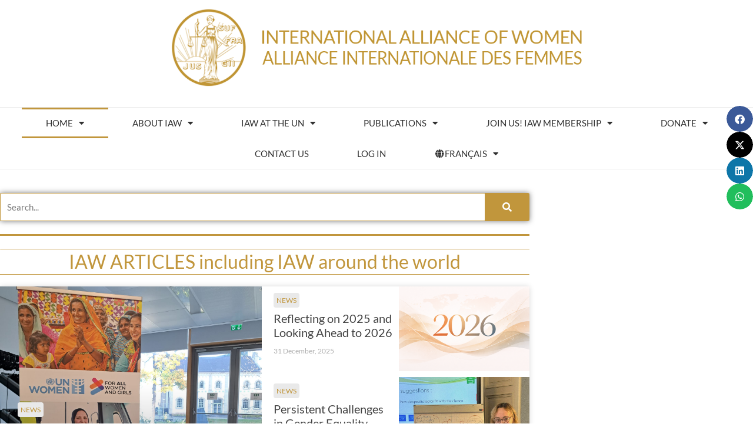

--- FILE ---
content_type: text/html; charset=UTF-8
request_url: https://womenalliance.org/?date1=2020
body_size: 44437
content:
<!doctype html>
<html lang="en-GB">
<head>
	<meta charset="UTF-8">
	<meta name="viewport" content="width=device-width, initial-scale=1">
	<link rel="profile" href="https://gmpg.org/xfn/11">
	<meta name='robots' content='index, follow, max-image-preview:large, max-snippet:-1, max-video-preview:-1' />
<link rel="alternate" href="https://womenalliance.org/" hreflang="en" />
<link rel="alternate" href="https://womenalliance.org/fr/lalliance-internationale-des-femmes/" hreflang="fr" />

	<!-- This site is optimized with the Yoast SEO plugin v26.7 - https://yoast.com/wordpress/plugins/seo/ -->
	<title>International Alliance of Women - HOME - International Alliance of Women</title>
	<meta name="description" content="Home-page of feminist NGO IAW: you will find here News Articles Opinions Events on feminism and women&#039;s rights." />
	<link rel="canonical" href="https://womenalliance.org/" />
	<meta property="og:locale" content="en_GB" />
	<meta property="og:locale:alternate" content="fr_FR" />
	<meta property="og:type" content="website" />
	<meta property="og:title" content="International Alliance of Women - HOME - International Alliance of Women" />
	<meta property="og:description" content="Home-page of feminist NGO IAW: you will find here News Articles Opinions Events on feminism and women&#039;s rights." />
	<meta property="og:url" content="https://womenalliance.org/" />
	<meta property="og:site_name" content="International Alliance of Women" />
	<meta property="article:publisher" content="https://www.facebook.com/womenalliance" />
	<meta property="article:modified_time" content="2025-12-11T16:40:21+00:00" />
	<meta property="og:image" content="https://womenalliance.org/wp-content/uploads/2025/12/Zapatos_rojos.jpg" />
	<meta property="og:image:width" content="951" />
	<meta property="og:image:height" content="597" />
	<meta property="og:image:type" content="image/jpeg" />
	<meta name="twitter:card" content="summary_large_image" />
	<meta name="twitter:site" content="@womenalliance" />
	<script type="application/ld+json" class="yoast-schema-graph">{"@context":"https://schema.org","@graph":[{"@type":"WebPage","@id":"https://womenalliance.org/","url":"https://womenalliance.org/","name":"International Alliance of Women - HOME - International Alliance of Women","isPartOf":{"@id":"https://womenalliance.org/#website"},"about":{"@id":"https://womenalliance.org/#organization"},"primaryImageOfPage":{"@id":"https://womenalliance.org/#primaryimage"},"image":{"@id":"https://womenalliance.org/#primaryimage"},"thumbnailUrl":"https://womenalliance.org/wp-content/uploads/2025/12/Zapatos_rojos.jpg","datePublished":"2022-03-07T12:47:23+00:00","dateModified":"2025-12-11T16:40:21+00:00","description":"Home-page of feminist NGO IAW: you will find here News Articles Opinions Events on feminism and women's rights.","breadcrumb":{"@id":"https://womenalliance.org/#breadcrumb"},"inLanguage":"en-GB","potentialAction":[{"@type":"ReadAction","target":["https://womenalliance.org/"]}]},{"@type":"ImageObject","inLanguage":"en-GB","@id":"https://womenalliance.org/#primaryimage","url":"https://womenalliance.org/wp-content/uploads/2025/12/Zapatos_rojos.jpg","contentUrl":"https://womenalliance.org/wp-content/uploads/2025/12/Zapatos_rojos.jpg","width":951,"height":597,"caption":"Denisse Tramolao, CC BY-SA 4.0 , via Wikimedia Commons"},{"@type":"BreadcrumbList","@id":"https://womenalliance.org/#breadcrumb","itemListElement":[{"@type":"ListItem","position":1,"name":"Home"}]},{"@type":"WebSite","@id":"https://womenalliance.org/#website","url":"https://womenalliance.org/","name":"International Alliance of Women","description":"Equal Rights – Equal Responsibilities","publisher":{"@id":"https://womenalliance.org/#organization"},"potentialAction":[{"@type":"SearchAction","target":{"@type":"EntryPoint","urlTemplate":"https://womenalliance.org/?s={search_term_string}"},"query-input":{"@type":"PropertyValueSpecification","valueRequired":true,"valueName":"search_term_string"}}],"inLanguage":"en-GB"},{"@type":"Organization","@id":"https://womenalliance.org/#organization","name":"International Alliance of Women","url":"https://womenalliance.org/","logo":{"@type":"ImageObject","inLanguage":"en-GB","@id":"https://womenalliance.org/#/schema/logo/image/","url":"https://womenalliance.org/wp-content/uploads/2018/09/cropped-iaw-more-gold2.png","contentUrl":"https://womenalliance.org/wp-content/uploads/2018/09/cropped-iaw-more-gold2.png","width":982,"height":180,"caption":"International Alliance of Women"},"image":{"@id":"https://womenalliance.org/#/schema/logo/image/"},"sameAs":["https://www.facebook.com/womenalliance","https://x.com/womenalliance","https://www.linkedin.com/in/womenalliance/","https://www.instagram.com/iaw_aif/"]}]}</script>
	<!-- / Yoast SEO plugin. -->


<link rel='dns-prefetch' href='//cdn.usefathom.com' />
<link rel="alternate" type="application/rss+xml" title="International Alliance of Women &raquo; Feed" href="https://womenalliance.org/feed/" />
<link rel="alternate" type="application/rss+xml" title="International Alliance of Women &raquo; Comments Feed" href="https://womenalliance.org/comments/feed/" />
<link rel="alternate" type="text/calendar" title="International Alliance of Women &raquo; iCal Feed" href="https://womenalliance.org/events/?ical=1" />
<link rel="alternate" title="oEmbed (JSON)" type="application/json+oembed" href="https://womenalliance.org/wp-json/oembed/1.0/embed?url=https%3A%2F%2Fwomenalliance.org%2F&#038;lang=en" />
<link rel="alternate" title="oEmbed (XML)" type="text/xml+oembed" href="https://womenalliance.org/wp-json/oembed/1.0/embed?url=https%3A%2F%2Fwomenalliance.org%2F&#038;format=xml&#038;lang=en" />
<style id='wp-img-auto-sizes-contain-inline-css'>
img:is([sizes=auto i],[sizes^="auto," i]){contain-intrinsic-size:3000px 1500px}
/*# sourceURL=wp-img-auto-sizes-contain-inline-css */
</style>
<link rel='stylesheet' id='tribe-events-pro-mini-calendar-block-styles-css' href='https://womenalliance.org/wp-content/plugins/events-calendar-pro/build/css/tribe-events-pro-mini-calendar-block.css?ver=7.7.12' media='all' />
<link rel='stylesheet' id='tec-variables-skeleton-css' href='https://womenalliance.org/wp-content/plugins/the-events-calendar/common/build/css/variables-skeleton.css?ver=6.10.1' media='all' />
<link rel='stylesheet' id='tec-variables-full-css' href='https://womenalliance.org/wp-content/plugins/the-events-calendar/common/build/css/variables-full.css?ver=6.10.1' media='all' />
<link rel='stylesheet' id='tribe-events-v2-virtual-single-block-css' href='https://womenalliance.org/wp-content/plugins/events-calendar-pro/build/css/events-virtual-single-block.css?ver=7.7.12' media='all' />
<style id='wp-emoji-styles-inline-css'>

	img.wp-smiley, img.emoji {
		display: inline !important;
		border: none !important;
		box-shadow: none !important;
		height: 1em !important;
		width: 1em !important;
		margin: 0 0.07em !important;
		vertical-align: -0.1em !important;
		background: none !important;
		padding: 0 !important;
	}
/*# sourceURL=wp-emoji-styles-inline-css */
</style>
<style id='filebird-block-filebird-gallery-style-inline-css'>
ul.filebird-block-filebird-gallery{margin:auto!important;padding:0!important;width:100%}ul.filebird-block-filebird-gallery.layout-grid{display:grid;grid-gap:20px;align-items:stretch;grid-template-columns:repeat(var(--columns),1fr);justify-items:stretch}ul.filebird-block-filebird-gallery.layout-grid li img{border:1px solid #ccc;box-shadow:2px 2px 6px 0 rgba(0,0,0,.3);height:100%;max-width:100%;-o-object-fit:cover;object-fit:cover;width:100%}ul.filebird-block-filebird-gallery.layout-masonry{-moz-column-count:var(--columns);-moz-column-gap:var(--space);column-gap:var(--space);-moz-column-width:var(--min-width);columns:var(--min-width) var(--columns);display:block;overflow:auto}ul.filebird-block-filebird-gallery.layout-masonry li{margin-bottom:var(--space)}ul.filebird-block-filebird-gallery li{list-style:none}ul.filebird-block-filebird-gallery li figure{height:100%;margin:0;padding:0;position:relative;width:100%}ul.filebird-block-filebird-gallery li figure figcaption{background:linear-gradient(0deg,rgba(0,0,0,.7),rgba(0,0,0,.3) 70%,transparent);bottom:0;box-sizing:border-box;color:#fff;font-size:.8em;margin:0;max-height:100%;overflow:auto;padding:3em .77em .7em;position:absolute;text-align:center;width:100%;z-index:2}ul.filebird-block-filebird-gallery li figure figcaption a{color:inherit}

/*# sourceURL=https://womenalliance.org/wp-content/plugins/filebird/blocks/filebird-gallery/build/style-index.css */
</style>
<style id='simple-social-icons-block-styles-inline-css'>
:where(.wp-block-social-links.is-style-logos-only) .wp-social-link-imdb{background-color:#f5c518;color:#000}:where(.wp-block-social-links:not(.is-style-logos-only)) .wp-social-link-imdb{background-color:#f5c518;color:#000}:where(.wp-block-social-links.is-style-logos-only) .wp-social-link-kofi{color:#72a5f2}:where(.wp-block-social-links:not(.is-style-logos-only)) .wp-social-link-kofi{background-color:#72a5f2;color:#fff}:where(.wp-block-social-links.is-style-logos-only) .wp-social-link-letterboxd{color:#202830}:where(.wp-block-social-links:not(.is-style-logos-only)) .wp-social-link-letterboxd{background-color:#3b45fd;color:#fff}:where(.wp-block-social-links.is-style-logos-only) .wp-social-link-signal{color:#3b45fd}:where(.wp-block-social-links:not(.is-style-logos-only)) .wp-social-link-signal{background-color:#3b45fd;color:#fff}:where(.wp-block-social-links.is-style-logos-only) .wp-social-link-youtube-music{color:red}:where(.wp-block-social-links:not(.is-style-logos-only)) .wp-social-link-youtube-music{background-color:red;color:#fff}:where(.wp-block-social-links.is-style-logos-only) .wp-social-link-diaspora{color:#000}:where(.wp-block-social-links:not(.is-style-logos-only)) .wp-social-link-diaspora{background-color:#3e4142;color:#fff}:where(.wp-block-social-links.is-style-logos-only) .wp-social-link-bloglovin{color:#000}:where(.wp-block-social-links:not(.is-style-logos-only)) .wp-social-link-bloglovin{background-color:#000;color:#fff}:where(.wp-block-social-links.is-style-logos-only) .wp-social-link-phone{color:#000}:where(.wp-block-social-links:not(.is-style-logos-only)) .wp-social-link-phone{background-color:#000;color:#fff}:where(.wp-block-social-links.is-style-logos-only) .wp-social-link-substack{color:#ff6719}:where(.wp-block-social-links:not(.is-style-logos-only)) .wp-social-link-substack{background-color:#ff6719;color:#fff}:where(.wp-block-social-links.is-style-logos-only) .wp-social-link-tripadvisor{color:#34e0a1}:where(.wp-block-social-links:not(.is-style-logos-only)) .wp-social-link-tripadvisor{background-color:#34e0a1;color:#fff}:where(.wp-block-social-links.is-style-logos-only) .wp-social-link-xing{color:#026466}:where(.wp-block-social-links:not(.is-style-logos-only)) .wp-social-link-xing{background-color:#026466;color:#fff}:where(.wp-block-social-links.is-style-logos-only) .wp-social-link-pixelfed{color:#000}:where(.wp-block-social-links:not(.is-style-logos-only)) .wp-social-link-pixelfed{background-color:#000;color:#fff}:where(.wp-block-social-links.is-style-logos-only) .wp-social-link-matrix{color:#000}:where(.wp-block-social-links:not(.is-style-logos-only)) .wp-social-link-matrix{background-color:#000;color:#fff}:where(.wp-block-social-links.is-style-logos-only) .wp-social-link-protonmail{color:#6d4aff}:where(.wp-block-social-links:not(.is-style-logos-only)) .wp-social-link-protonmail{background-color:#6d4aff;color:#fff}:where(.wp-block-social-links.is-style-logos-only) .wp-social-link-paypal{color:#003087}:where(.wp-block-social-links:not(.is-style-logos-only)) .wp-social-link-paypal{background-color:#003087;color:#fff}:where(.wp-block-social-links.is-style-logos-only) .wp-social-link-antennapod{color:#20a5ff}:where(.wp-block-social-links:not(.is-style-logos-only)) .wp-social-link-antennapod{background-color:#20a5ff;color:#fff}:where(.wp-block-social-links:not(.is-style-logos-only)) .wp-social-link-caldotcom{background-color:#000;color:#fff}:where(.wp-block-social-links.is-style-logos-only) .wp-social-link-fedora{color:#294172}:where(.wp-block-social-links:not(.is-style-logos-only)) .wp-social-link-fedora{background-color:#294172;color:#fff}:where(.wp-block-social-links.is-style-logos-only) .wp-social-link-googlephotos{color:#4285f4}:where(.wp-block-social-links:not(.is-style-logos-only)) .wp-social-link-googlephotos{background-color:#4285f4;color:#fff}:where(.wp-block-social-links.is-style-logos-only) .wp-social-link-googlescholar{color:#4285f4}:where(.wp-block-social-links:not(.is-style-logos-only)) .wp-social-link-googlescholar{background-color:#4285f4;color:#fff}:where(.wp-block-social-links.is-style-logos-only) .wp-social-link-mendeley{color:#9d1626}:where(.wp-block-social-links:not(.is-style-logos-only)) .wp-social-link-mendeley{background-color:#9d1626;color:#fff}:where(.wp-block-social-links.is-style-logos-only) .wp-social-link-notion{color:#000}:where(.wp-block-social-links:not(.is-style-logos-only)) .wp-social-link-notion{background-color:#000;color:#fff}:where(.wp-block-social-links.is-style-logos-only) .wp-social-link-overcast{color:#fc7e0f}:where(.wp-block-social-links:not(.is-style-logos-only)) .wp-social-link-overcast{background-color:#fc7e0f;color:#fff}:where(.wp-block-social-links.is-style-logos-only) .wp-social-link-pexels{color:#05a081}:where(.wp-block-social-links:not(.is-style-logos-only)) .wp-social-link-pexels{background-color:#05a081;color:#fff}:where(.wp-block-social-links.is-style-logos-only) .wp-social-link-pocketcasts{color:#f43e37}:where(.wp-block-social-links:not(.is-style-logos-only)) .wp-social-link-pocketcasts{background-color:#f43e37;color:#fff}:where(.wp-block-social-links.is-style-logos-only) .wp-social-link-strava{color:#fc4c02}:where(.wp-block-social-links:not(.is-style-logos-only)) .wp-social-link-strava{background-color:#fc4c02;color:#fff}:where(.wp-block-social-links.is-style-logos-only) .wp-social-link-wechat{color:#09b83e}:where(.wp-block-social-links:not(.is-style-logos-only)) .wp-social-link-wechat{background-color:#09b83e;color:#fff}:where(.wp-block-social-links.is-style-logos-only) .wp-social-link-zulip{color:#54a7ff}:where(.wp-block-social-links:not(.is-style-logos-only)) .wp-social-link-zulip{background-color:#000;color:#fff}:where(.wp-block-social-links.is-style-logos-only) .wp-social-link-podcastaddict{color:#f3842c}:where(.wp-block-social-links:not(.is-style-logos-only)) .wp-social-link-podcastaddict{background-color:#f3842c;color:#fff}:where(.wp-block-social-links.is-style-logos-only) .wp-social-link-applepodcasts{color:#8e32c6}:where(.wp-block-social-links:not(.is-style-logos-only)) .wp-social-link-applepodcasts{background-color:#8e32c6;color:#fff}:where(.wp-block-social-links.is-style-logos-only) .wp-social-link-ivoox{color:#f45f31}:where(.wp-block-social-links:not(.is-style-logos-only)) .wp-social-link-ivoox{background-color:#f45f31;color:#fff}

/*# sourceURL=https://womenalliance.org/wp-content/plugins/simple-social-icons/build/style-index.css */
</style>
<style id='global-styles-inline-css'>
:root{--wp--preset--aspect-ratio--square: 1;--wp--preset--aspect-ratio--4-3: 4/3;--wp--preset--aspect-ratio--3-4: 3/4;--wp--preset--aspect-ratio--3-2: 3/2;--wp--preset--aspect-ratio--2-3: 2/3;--wp--preset--aspect-ratio--16-9: 16/9;--wp--preset--aspect-ratio--9-16: 9/16;--wp--preset--color--black: #000000;--wp--preset--color--cyan-bluish-gray: #abb8c3;--wp--preset--color--white: #ffffff;--wp--preset--color--pale-pink: #f78da7;--wp--preset--color--vivid-red: #cf2e2e;--wp--preset--color--luminous-vivid-orange: #ff6900;--wp--preset--color--luminous-vivid-amber: #fcb900;--wp--preset--color--light-green-cyan: #7bdcb5;--wp--preset--color--vivid-green-cyan: #00d084;--wp--preset--color--pale-cyan-blue: #8ed1fc;--wp--preset--color--vivid-cyan-blue: #0693e3;--wp--preset--color--vivid-purple: #9b51e0;--wp--preset--gradient--vivid-cyan-blue-to-vivid-purple: linear-gradient(135deg,rgb(6,147,227) 0%,rgb(155,81,224) 100%);--wp--preset--gradient--light-green-cyan-to-vivid-green-cyan: linear-gradient(135deg,rgb(122,220,180) 0%,rgb(0,208,130) 100%);--wp--preset--gradient--luminous-vivid-amber-to-luminous-vivid-orange: linear-gradient(135deg,rgb(252,185,0) 0%,rgb(255,105,0) 100%);--wp--preset--gradient--luminous-vivid-orange-to-vivid-red: linear-gradient(135deg,rgb(255,105,0) 0%,rgb(207,46,46) 100%);--wp--preset--gradient--very-light-gray-to-cyan-bluish-gray: linear-gradient(135deg,rgb(238,238,238) 0%,rgb(169,184,195) 100%);--wp--preset--gradient--cool-to-warm-spectrum: linear-gradient(135deg,rgb(74,234,220) 0%,rgb(151,120,209) 20%,rgb(207,42,186) 40%,rgb(238,44,130) 60%,rgb(251,105,98) 80%,rgb(254,248,76) 100%);--wp--preset--gradient--blush-light-purple: linear-gradient(135deg,rgb(255,206,236) 0%,rgb(152,150,240) 100%);--wp--preset--gradient--blush-bordeaux: linear-gradient(135deg,rgb(254,205,165) 0%,rgb(254,45,45) 50%,rgb(107,0,62) 100%);--wp--preset--gradient--luminous-dusk: linear-gradient(135deg,rgb(255,203,112) 0%,rgb(199,81,192) 50%,rgb(65,88,208) 100%);--wp--preset--gradient--pale-ocean: linear-gradient(135deg,rgb(255,245,203) 0%,rgb(182,227,212) 50%,rgb(51,167,181) 100%);--wp--preset--gradient--electric-grass: linear-gradient(135deg,rgb(202,248,128) 0%,rgb(113,206,126) 100%);--wp--preset--gradient--midnight: linear-gradient(135deg,rgb(2,3,129) 0%,rgb(40,116,252) 100%);--wp--preset--font-size--small: 13px;--wp--preset--font-size--medium: 20px;--wp--preset--font-size--large: 36px;--wp--preset--font-size--x-large: 42px;--wp--preset--spacing--20: 0.44rem;--wp--preset--spacing--30: 0.67rem;--wp--preset--spacing--40: 1rem;--wp--preset--spacing--50: 1.5rem;--wp--preset--spacing--60: 2.25rem;--wp--preset--spacing--70: 3.38rem;--wp--preset--spacing--80: 5.06rem;--wp--preset--shadow--natural: 6px 6px 9px rgba(0, 0, 0, 0.2);--wp--preset--shadow--deep: 12px 12px 50px rgba(0, 0, 0, 0.4);--wp--preset--shadow--sharp: 6px 6px 0px rgba(0, 0, 0, 0.2);--wp--preset--shadow--outlined: 6px 6px 0px -3px rgb(255, 255, 255), 6px 6px rgb(0, 0, 0);--wp--preset--shadow--crisp: 6px 6px 0px rgb(0, 0, 0);}:root { --wp--style--global--content-size: 800px;--wp--style--global--wide-size: 1200px; }:where(body) { margin: 0; }.wp-site-blocks > .alignleft { float: left; margin-right: 2em; }.wp-site-blocks > .alignright { float: right; margin-left: 2em; }.wp-site-blocks > .aligncenter { justify-content: center; margin-left: auto; margin-right: auto; }:where(.wp-site-blocks) > * { margin-block-start: 24px; margin-block-end: 0; }:where(.wp-site-blocks) > :first-child { margin-block-start: 0; }:where(.wp-site-blocks) > :last-child { margin-block-end: 0; }:root { --wp--style--block-gap: 24px; }:root :where(.is-layout-flow) > :first-child{margin-block-start: 0;}:root :where(.is-layout-flow) > :last-child{margin-block-end: 0;}:root :where(.is-layout-flow) > *{margin-block-start: 24px;margin-block-end: 0;}:root :where(.is-layout-constrained) > :first-child{margin-block-start: 0;}:root :where(.is-layout-constrained) > :last-child{margin-block-end: 0;}:root :where(.is-layout-constrained) > *{margin-block-start: 24px;margin-block-end: 0;}:root :where(.is-layout-flex){gap: 24px;}:root :where(.is-layout-grid){gap: 24px;}.is-layout-flow > .alignleft{float: left;margin-inline-start: 0;margin-inline-end: 2em;}.is-layout-flow > .alignright{float: right;margin-inline-start: 2em;margin-inline-end: 0;}.is-layout-flow > .aligncenter{margin-left: auto !important;margin-right: auto !important;}.is-layout-constrained > .alignleft{float: left;margin-inline-start: 0;margin-inline-end: 2em;}.is-layout-constrained > .alignright{float: right;margin-inline-start: 2em;margin-inline-end: 0;}.is-layout-constrained > .aligncenter{margin-left: auto !important;margin-right: auto !important;}.is-layout-constrained > :where(:not(.alignleft):not(.alignright):not(.alignfull)){max-width: var(--wp--style--global--content-size);margin-left: auto !important;margin-right: auto !important;}.is-layout-constrained > .alignwide{max-width: var(--wp--style--global--wide-size);}body .is-layout-flex{display: flex;}.is-layout-flex{flex-wrap: wrap;align-items: center;}.is-layout-flex > :is(*, div){margin: 0;}body .is-layout-grid{display: grid;}.is-layout-grid > :is(*, div){margin: 0;}body{padding-top: 0px;padding-right: 0px;padding-bottom: 0px;padding-left: 0px;}a:where(:not(.wp-element-button)){text-decoration: underline;}:root :where(.wp-element-button, .wp-block-button__link){background-color: #32373c;border-width: 0;color: #fff;font-family: inherit;font-size: inherit;font-style: inherit;font-weight: inherit;letter-spacing: inherit;line-height: inherit;padding-top: calc(0.667em + 2px);padding-right: calc(1.333em + 2px);padding-bottom: calc(0.667em + 2px);padding-left: calc(1.333em + 2px);text-decoration: none;text-transform: inherit;}.has-black-color{color: var(--wp--preset--color--black) !important;}.has-cyan-bluish-gray-color{color: var(--wp--preset--color--cyan-bluish-gray) !important;}.has-white-color{color: var(--wp--preset--color--white) !important;}.has-pale-pink-color{color: var(--wp--preset--color--pale-pink) !important;}.has-vivid-red-color{color: var(--wp--preset--color--vivid-red) !important;}.has-luminous-vivid-orange-color{color: var(--wp--preset--color--luminous-vivid-orange) !important;}.has-luminous-vivid-amber-color{color: var(--wp--preset--color--luminous-vivid-amber) !important;}.has-light-green-cyan-color{color: var(--wp--preset--color--light-green-cyan) !important;}.has-vivid-green-cyan-color{color: var(--wp--preset--color--vivid-green-cyan) !important;}.has-pale-cyan-blue-color{color: var(--wp--preset--color--pale-cyan-blue) !important;}.has-vivid-cyan-blue-color{color: var(--wp--preset--color--vivid-cyan-blue) !important;}.has-vivid-purple-color{color: var(--wp--preset--color--vivid-purple) !important;}.has-black-background-color{background-color: var(--wp--preset--color--black) !important;}.has-cyan-bluish-gray-background-color{background-color: var(--wp--preset--color--cyan-bluish-gray) !important;}.has-white-background-color{background-color: var(--wp--preset--color--white) !important;}.has-pale-pink-background-color{background-color: var(--wp--preset--color--pale-pink) !important;}.has-vivid-red-background-color{background-color: var(--wp--preset--color--vivid-red) !important;}.has-luminous-vivid-orange-background-color{background-color: var(--wp--preset--color--luminous-vivid-orange) !important;}.has-luminous-vivid-amber-background-color{background-color: var(--wp--preset--color--luminous-vivid-amber) !important;}.has-light-green-cyan-background-color{background-color: var(--wp--preset--color--light-green-cyan) !important;}.has-vivid-green-cyan-background-color{background-color: var(--wp--preset--color--vivid-green-cyan) !important;}.has-pale-cyan-blue-background-color{background-color: var(--wp--preset--color--pale-cyan-blue) !important;}.has-vivid-cyan-blue-background-color{background-color: var(--wp--preset--color--vivid-cyan-blue) !important;}.has-vivid-purple-background-color{background-color: var(--wp--preset--color--vivid-purple) !important;}.has-black-border-color{border-color: var(--wp--preset--color--black) !important;}.has-cyan-bluish-gray-border-color{border-color: var(--wp--preset--color--cyan-bluish-gray) !important;}.has-white-border-color{border-color: var(--wp--preset--color--white) !important;}.has-pale-pink-border-color{border-color: var(--wp--preset--color--pale-pink) !important;}.has-vivid-red-border-color{border-color: var(--wp--preset--color--vivid-red) !important;}.has-luminous-vivid-orange-border-color{border-color: var(--wp--preset--color--luminous-vivid-orange) !important;}.has-luminous-vivid-amber-border-color{border-color: var(--wp--preset--color--luminous-vivid-amber) !important;}.has-light-green-cyan-border-color{border-color: var(--wp--preset--color--light-green-cyan) !important;}.has-vivid-green-cyan-border-color{border-color: var(--wp--preset--color--vivid-green-cyan) !important;}.has-pale-cyan-blue-border-color{border-color: var(--wp--preset--color--pale-cyan-blue) !important;}.has-vivid-cyan-blue-border-color{border-color: var(--wp--preset--color--vivid-cyan-blue) !important;}.has-vivid-purple-border-color{border-color: var(--wp--preset--color--vivid-purple) !important;}.has-vivid-cyan-blue-to-vivid-purple-gradient-background{background: var(--wp--preset--gradient--vivid-cyan-blue-to-vivid-purple) !important;}.has-light-green-cyan-to-vivid-green-cyan-gradient-background{background: var(--wp--preset--gradient--light-green-cyan-to-vivid-green-cyan) !important;}.has-luminous-vivid-amber-to-luminous-vivid-orange-gradient-background{background: var(--wp--preset--gradient--luminous-vivid-amber-to-luminous-vivid-orange) !important;}.has-luminous-vivid-orange-to-vivid-red-gradient-background{background: var(--wp--preset--gradient--luminous-vivid-orange-to-vivid-red) !important;}.has-very-light-gray-to-cyan-bluish-gray-gradient-background{background: var(--wp--preset--gradient--very-light-gray-to-cyan-bluish-gray) !important;}.has-cool-to-warm-spectrum-gradient-background{background: var(--wp--preset--gradient--cool-to-warm-spectrum) !important;}.has-blush-light-purple-gradient-background{background: var(--wp--preset--gradient--blush-light-purple) !important;}.has-blush-bordeaux-gradient-background{background: var(--wp--preset--gradient--blush-bordeaux) !important;}.has-luminous-dusk-gradient-background{background: var(--wp--preset--gradient--luminous-dusk) !important;}.has-pale-ocean-gradient-background{background: var(--wp--preset--gradient--pale-ocean) !important;}.has-electric-grass-gradient-background{background: var(--wp--preset--gradient--electric-grass) !important;}.has-midnight-gradient-background{background: var(--wp--preset--gradient--midnight) !important;}.has-small-font-size{font-size: var(--wp--preset--font-size--small) !important;}.has-medium-font-size{font-size: var(--wp--preset--font-size--medium) !important;}.has-large-font-size{font-size: var(--wp--preset--font-size--large) !important;}.has-x-large-font-size{font-size: var(--wp--preset--font-size--x-large) !important;}
:root :where(.wp-block-pullquote){font-size: 1.5em;line-height: 1.6;}
/*# sourceURL=global-styles-inline-css */
</style>
<link rel='stylesheet' id='theme-my-login-css' href='https://womenalliance.org/wp-content/plugins/theme-my-login/assets/styles/theme-my-login.min.css?ver=7.1.14' media='all' />
<link rel='stylesheet' id='woocommerce-layout-css' href='https://womenalliance.org/wp-content/plugins/woocommerce/assets/css/woocommerce-layout.css?ver=10.4.3' media='all' />
<link rel='stylesheet' id='woocommerce-smallscreen-css' href='https://womenalliance.org/wp-content/plugins/woocommerce/assets/css/woocommerce-smallscreen.css?ver=10.4.3' media='only screen and (max-width: 768px)' />
<link rel='stylesheet' id='woocommerce-general-css' href='https://womenalliance.org/wp-content/plugins/woocommerce/assets/css/woocommerce.css?ver=10.4.3' media='all' />
<style id='woocommerce-inline-inline-css'>
.woocommerce form .form-row .required { visibility: visible; }
/*# sourceURL=woocommerce-inline-inline-css */
</style>
<link rel='stylesheet' id='tribe-events-v2-single-skeleton-css' href='https://womenalliance.org/wp-content/plugins/the-events-calendar/build/css/tribe-events-single-skeleton.css?ver=6.15.14' media='all' />
<link rel='stylesheet' id='tribe-events-v2-single-skeleton-full-css' href='https://womenalliance.org/wp-content/plugins/the-events-calendar/build/css/tribe-events-single-full.css?ver=6.15.14' media='all' />
<link rel='stylesheet' id='tec-events-elementor-widgets-base-styles-css' href='https://womenalliance.org/wp-content/plugins/the-events-calendar/build/css/integrations/plugins/elementor/widgets/widget-base.css?ver=6.15.14' media='all' />
<link rel='stylesheet' id='if-menu-site-css-css' href='https://womenalliance.org/wp-content/plugins/if-menu/assets/if-menu-site.css?ver=6.9' media='all' />
<link rel='stylesheet' id='hello-elementor-css' href='https://womenalliance.org/wp-content/themes/hello-elementor/assets/css/reset.css?ver=3.4.5' media='all' />
<link rel='stylesheet' id='hello-elementor-theme-style-css' href='https://womenalliance.org/wp-content/themes/hello-elementor/assets/css/theme.css?ver=3.4.5' media='all' />
<link rel='stylesheet' id='chld_thm_cfg_child-css' href='https://womenalliance.org/wp-content/themes/hello-elementor-child/style.css?ver=6.9' media='all' />
<link rel='stylesheet' id='hello-elementor-header-footer-css' href='https://womenalliance.org/wp-content/themes/hello-elementor/assets/css/header-footer.css?ver=3.4.5' media='all' />
<link rel='stylesheet' id='elementor-frontend-css' href='https://womenalliance.org/wp-content/uploads/elementor/css/custom-frontend.min.css?ver=1768567581' media='all' />
<link rel='stylesheet' id='widget-image-css' href='https://womenalliance.org/wp-content/plugins/elementor/assets/css/widget-image.min.css?ver=3.34.1' media='all' />
<link rel='stylesheet' id='widget-nav-menu-css' href='https://womenalliance.org/wp-content/uploads/elementor/css/custom-pro-widget-nav-menu.min.css?ver=1768567581' media='all' />
<link rel='stylesheet' id='widget-search-form-css' href='https://womenalliance.org/wp-content/plugins/elementor-pro/assets/css/widget-search-form.min.css?ver=3.34.0' media='all' />
<link rel='stylesheet' id='elementor-icons-shared-0-css' href='https://womenalliance.org/wp-content/plugins/elementor/assets/lib/font-awesome/css/fontawesome.min.css?ver=5.15.3' media='all' />
<link rel='stylesheet' id='elementor-icons-fa-solid-css' href='https://womenalliance.org/wp-content/plugins/elementor/assets/lib/font-awesome/css/solid.min.css?ver=5.15.3' media='all' />
<link rel='stylesheet' id='widget-heading-css' href='https://womenalliance.org/wp-content/plugins/elementor/assets/css/widget-heading.min.css?ver=3.34.1' media='all' />
<link rel='stylesheet' id='widget-spacer-css' href='https://womenalliance.org/wp-content/plugins/elementor/assets/css/widget-spacer.min.css?ver=3.34.1' media='all' />
<link rel='stylesheet' id='elementor-icons-fa-brands-css' href='https://womenalliance.org/wp-content/plugins/elementor/assets/lib/font-awesome/css/brands.min.css?ver=5.15.3' media='all' />
<link rel='stylesheet' id='widget-social-icons-css' href='https://womenalliance.org/wp-content/plugins/elementor/assets/css/widget-social-icons.min.css?ver=3.34.1' media='all' />
<link rel='stylesheet' id='e-apple-webkit-css' href='https://womenalliance.org/wp-content/uploads/elementor/css/custom-apple-webkit.min.css?ver=1768567581' media='all' />
<link rel='stylesheet' id='elementor-icons-css' href='https://womenalliance.org/wp-content/plugins/elementor/assets/lib/eicons/css/elementor-icons.min.css?ver=5.45.0' media='all' />
<link rel='stylesheet' id='elementor-post-8072-css' href='https://womenalliance.org/wp-content/uploads/elementor/css/post-8072.css?ver=1768567581' media='all' />
<link rel='stylesheet' id='uael-frontend-css' href='https://womenalliance.org/wp-content/plugins/ultimate-elementor/assets/min-css/uael-frontend.min.css?ver=1.42.2' media='all' />
<link rel='stylesheet' id='uael-teammember-social-icons-css' href='https://womenalliance.org/wp-content/plugins/elementor/assets/css/widget-social-icons.min.css?ver=3.24.0' media='all' />
<link rel='stylesheet' id='uael-social-share-icons-brands-css' href='https://womenalliance.org/wp-content/plugins/elementor/assets/lib/font-awesome/css/brands.css?ver=5.15.3' media='all' />
<link rel='stylesheet' id='uael-social-share-icons-fontawesome-css' href='https://womenalliance.org/wp-content/plugins/elementor/assets/lib/font-awesome/css/fontawesome.css?ver=5.15.3' media='all' />
<link rel='stylesheet' id='uael-nav-menu-icons-css' href='https://womenalliance.org/wp-content/plugins/elementor/assets/lib/font-awesome/css/solid.css?ver=5.15.3' media='all' />
<link rel='stylesheet' id='font-awesome-5-all-css' href='https://womenalliance.org/wp-content/plugins/elementor/assets/lib/font-awesome/css/all.min.css?ver=3.34.1' media='all' />
<link rel='stylesheet' id='font-awesome-4-shim-css' href='https://womenalliance.org/wp-content/plugins/elementor/assets/lib/font-awesome/css/v4-shims.min.css?ver=3.34.1' media='all' />
<link rel='stylesheet' id='widget-divider-css' href='https://womenalliance.org/wp-content/plugins/elementor/assets/css/widget-divider.min.css?ver=3.34.1' media='all' />
<link rel='stylesheet' id='e-animation-grow-css' href='https://womenalliance.org/wp-content/plugins/elementor/assets/lib/animations/styles/e-animation-grow.min.css?ver=3.34.1' media='all' />
<link rel='stylesheet' id='widget-posts-css' href='https://womenalliance.org/wp-content/plugins/elementor-pro/assets/css/widget-posts.min.css?ver=3.34.0' media='all' />
<link rel='stylesheet' id='elementor-post-12257-css' href='https://womenalliance.org/wp-content/uploads/elementor/css/post-12257.css?ver=1768567582' media='all' />
<link rel='stylesheet' id='elementor-post-8094-css' href='https://womenalliance.org/wp-content/uploads/elementor/css/post-8094.css?ver=1768567582' media='all' />
<link rel='stylesheet' id='elementor-post-8240-css' href='https://womenalliance.org/wp-content/uploads/elementor/css/post-8240.css?ver=1768567582' media='all' />
<link rel='stylesheet' id='simple-social-icons-font-css' href='https://womenalliance.org/wp-content/plugins/simple-social-icons/css/style.css?ver=4.0.0' media='all' />
<link rel='stylesheet' id='upw_theme_standard-css' href='https://womenalliance.org/wp-content/plugins/ultimate-posts-widget/css/upw-theme-standard.min.css?ver=6.9' media='all' />
<link rel='stylesheet' id='elementor-gf-local-lato-css' href='https://womenalliance.org/wp-content/uploads/elementor/google-fonts/css/lato.css?ver=1756980024' media='all' />
<link rel='stylesheet' id='event-list-css' href='https://womenalliance.org/wp-content/plugins/event-list/includes/css/event-list.css?ver=6.9' media='all' />
<script src="https://womenalliance.org/wp-includes/js/jquery/jquery.min.js?ver=3.7.1" id="jquery-core-js"></script>
<script src="https://womenalliance.org/wp-includes/js/jquery/jquery-migrate.min.js?ver=3.4.1" id="jquery-migrate-js"></script>
<script src="https://cdn.usefathom.com/script.js" id="fathom-snippet-js" defer data-wp-strategy="defer" data-site="FXWRVQQQ"   data-no-minify></script>
<script src="https://womenalliance.org/wp-content/plugins/woocommerce/assets/js/jquery-blockui/jquery.blockUI.min.js?ver=2.7.0-wc.10.4.3" id="wc-jquery-blockui-js" defer data-wp-strategy="defer"></script>
<script id="wc-add-to-cart-js-extra">
var wc_add_to_cart_params = {"ajax_url":"/wp-admin/admin-ajax.php","wc_ajax_url":"/?wc-ajax=%%endpoint%%","i18n_view_cart":"View basket","cart_url":"https://womenalliance.org/?page_id=9886","is_cart":"","cart_redirect_after_add":"no"};
//# sourceURL=wc-add-to-cart-js-extra
</script>
<script src="https://womenalliance.org/wp-content/plugins/woocommerce/assets/js/frontend/add-to-cart.min.js?ver=10.4.3" id="wc-add-to-cart-js" defer data-wp-strategy="defer"></script>
<script src="https://womenalliance.org/wp-content/plugins/woocommerce/assets/js/js-cookie/js.cookie.min.js?ver=2.1.4-wc.10.4.3" id="wc-js-cookie-js" defer data-wp-strategy="defer"></script>
<script id="woocommerce-js-extra">
var woocommerce_params = {"ajax_url":"/wp-admin/admin-ajax.php","wc_ajax_url":"/?wc-ajax=%%endpoint%%","i18n_password_show":"Show password","i18n_password_hide":"Hide password"};
//# sourceURL=woocommerce-js-extra
</script>
<script src="https://womenalliance.org/wp-content/plugins/woocommerce/assets/js/frontend/woocommerce.min.js?ver=10.4.3" id="woocommerce-js" defer data-wp-strategy="defer"></script>
<script id="WCPAY_ASSETS-js-extra">
var wcpayAssets = {"url":"https://womenalliance.org/wp-content/plugins/woocommerce-payments/dist/"};
//# sourceURL=WCPAY_ASSETS-js-extra
</script>
<script src="https://womenalliance.org/wp-content/plugins/elementor/assets/lib/font-awesome/js/v4-shims.min.js?ver=3.34.1" id="font-awesome-4-shim-js"></script>
<link rel="https://api.w.org/" href="https://womenalliance.org/wp-json/" /><link rel="alternate" title="JSON" type="application/json" href="https://womenalliance.org/wp-json/wp/v2/pages/12257" /><link rel="EditURI" type="application/rsd+xml" title="RSD" href="https://womenalliance.org/xmlrpc.php?rsd" />
<meta name="generator" content="WordPress 6.9" />
<meta name="generator" content="WooCommerce 10.4.3" />
<link rel='shortlink' href='https://womenalliance.org/' />
<style type="text/css" id="simple-css-output">h1.entry-title { color: #333333; font-family: "Lato", Sans-serif; text-transform: uppercase; text-align: center!important;}/* padding on lo */.header-scrolled .logo img {padding-top: 0;}.logo img {padding-top: 15px;padding-bottom: 15px;}h1, h2, h3, h4, h5, h6{font-weight: 400!important; -webkit-font-smoothing: antialiased; -moz-osx-font-smoothing: grayscale;}/* colour on overlay for articles */h3.av-masonry-entry-title.entry-title { color: white!important;}/* changes the font on the archive page grid */h3.slide-entry-title.entry-title{font-weight: 400!important;text-transform: none!important;}/* post title colour and size */.entry-content-wrapper .post-title {font-size: 30px !important;}.post h1{color: #c1963c!important;}b{ color: #383838!important;}/* styling on main menu */.av-main-nav > li > a { /*font-weight: 300;*/ text-transform: uppercase;}#form_success{ color: #c1963c!important;}/* remove large featured image */.post-entry .big-preview{ display: none !important; }/* styling for magazine element on main page */.av-magazine-thumbnail img, .av-magazine-thumbnail {width: 150px !important;} /*.av-magazine-thumbnail { width: 150px; min-height: 150px;}*/.av-magazine-entry { min-height: 150px;}.av-magazine-content-wrap { min-height: 150px;}.av-magazine .av-magazine-content-wrap .av-magazine-title { font-size: 17px;}#top #wrap_all .main_color h3.av-magazine-title { font-size: 24px; /* font-weight: 300;*/ text-transform: none;}.newsbox .news-headline { font-family: Lato; font-size: 20px; font-style: normal; font-variant: normal; font-weight: 300; line-height: 26.4px;}.widget .news-time {display: none;}.post-entry .slide-image img {width: 100%;}h3.widgettitle{color: #222222;}/* this removes the double title on the search widget */label.screen-reader-text[for="cat"] { display: none;}/* ------ remove featured image on pages ------------ */.page .page-thumb {display: none;}/* spacing between list items */li{ margin-bottom: 10px;}/*li:first-child { margin-top:0;}/* Form BG styling */input, textarea, datalist, select{ background-color : #ffffff!important; color: #222222!important;}.submitbutton .main_color input[type="submit"] #top #wrap_all .avia-button #input{ color: #ffffff!important; background-color: #e0b13a!important;}/* ----- button font -------- */body div .avia-button { font-family: Lato; font-size: 20px; font-style: normal; font-weight: 700; line-height: 26.4px;}input[type="submit"], #submit, .button{ background-color: #c1963c!important; border: none; color: white!important; padding: 15px 32px; text-align: center; text-decoration: none; display: inline-block; font-size: 16px;}#top .av-caption-style-overlay a.av-masonry-item-with-image .av-inner-masonry-content { background: rgba(0,0,0,0.48); color: #222222!important;}h3.av-masonry-entry-title.entry-title { color: #ffffff!important;}.pushbutton-wide { background-color: #c1963c!important; border: none; color: white!important; padding: 15px 32px; text-align: center; text-decoration: none; display: inline-block; font-size: 16px;}.give-submit { background-color: #c1963c!important; border: none; color: white!important; padding: 25px 32px; text-align: center; text-decoration: none; display: inline-block; font-size: 16px;}/* style burger menu */.header_color .av-hamburger-inner, .header_color .av-hamburger-inner::before, .header_color .av-hamburger-inner::after { background-color: #222222;}@media only screen and (max-width: 990px) {#top #menu-item-search { display: none !important; }}/* style buttons */.maxbutton { font-family: Lato; font-size: 20px; font-style: normal; font-variant: normal; font-weight: 300; line-height: 26.4px;}/* donation form title styling */form.give-form .form-row label, .form-row label { display: block; margin: 0 0 5px; position: relative; line-height: 1.7; font-family: Lato; font-size: 18px; font-style: normal; font-variant: normal; font-weight: 400; line-height: 26.4px;}/* ------ tabs stylin------- *//* CSS - Tabs with equal space.js_active .av-tab-section-tab-title-container { display: flex!important; justify-content: space-around;}/* CSS - Tab font slyles */.av-inner-tab-title { font-family: Lato; font-size: 20px; font-style: normal; font-variant: normal; font-weight: 300; line-height: 26.4px;}.av-inner-tab-title, .av-tab-section-icon, .av-tab-arrow-container, .av-tab-section-image { width: auto;}/* ---------------- correct the margins on the section breaks */body .gform_wrapper li.gfield.gsection { margin: 8px 0 16px!important; padding: 0 0 8px!important}/* PUTS SPACING between posts and pagination */.elementor-pagination {padding-top: 40px;}/* style blockquote*/blockquote {max-width: 600px;text-align: center;margin: 20px;padding: 20px; font-style: italic;font-family: 'Lato', Arial,Helvetica Neue,Helvetica,sans-serif;font-size: 16px;color: #333333;border-left: 4px solid #c1963c;border-top-left-radius: 30px;border-bottom-left-radius: 30px; /*border-right: 4px solid #c1963c;border-top-right-radius: 30px;border-bottom-right-radius: 30px; */}body .gform_wrapper .gform_body .gform_fields .gfield .gfield_checkbox li label {padding-left: 5px;}/* ---- gravity forms donations buttons etc ------- *//* This is styling the Contact Form Button */.gform_wrapper .gform_page_footer .button.gform_button, .gform_wrapper .gform_page_footer .button.gform_next_button { color: #fff; background-color: #c9163c; /*L4L GREEN */ border: 1px solid transparent !important; cursor: pointer; outline: none; text-align: center; text-decoration: none; background-image: none !important; padding: 15px 50px; font-size: 18px; font-weight: 400; -webkit-transition-duration: 1.0s; /* Safari */ transition-duration: 1.0s; border-radius: 3px; float:right!important;}/*a{ color: #c1963c!important;}.elementor a { -webkit-box-shadow: none; box-shadow: none; text-decoration: none; color: #c1963c!important;}.elementor-post__read-more a{ color: #c1963c!important;}*/.tml { border: 0px solid; margin: auto; width: 50%; padding: 20px;}</style><meta name="tec-api-version" content="v1"><meta name="tec-api-origin" content="https://womenalliance.org"><link rel="alternate" href="https://womenalliance.org/wp-json/tribe/events/v1/" />	<noscript><style>.woocommerce-product-gallery{ opacity: 1 !important; }</style></noscript>
	<meta name="generator" content="Elementor 3.34.1; features: additional_custom_breakpoints; settings: css_print_method-external, google_font-enabled, font_display-auto">
			<style>
				.e-con.e-parent:nth-of-type(n+4):not(.e-lazyloaded):not(.e-no-lazyload),
				.e-con.e-parent:nth-of-type(n+4):not(.e-lazyloaded):not(.e-no-lazyload) * {
					background-image: none !important;
				}
				@media screen and (max-height: 1024px) {
					.e-con.e-parent:nth-of-type(n+3):not(.e-lazyloaded):not(.e-no-lazyload),
					.e-con.e-parent:nth-of-type(n+3):not(.e-lazyloaded):not(.e-no-lazyload) * {
						background-image: none !important;
					}
				}
				@media screen and (max-height: 640px) {
					.e-con.e-parent:nth-of-type(n+2):not(.e-lazyloaded):not(.e-no-lazyload),
					.e-con.e-parent:nth-of-type(n+2):not(.e-lazyloaded):not(.e-no-lazyload) * {
						background-image: none !important;
					}
				}
			</style>
			<link rel="icon" href="https://womenalliance.org/wp-content/uploads/2020/06/iaw-circular-36x36.png" sizes="32x32" />
<link rel="icon" href="https://womenalliance.org/wp-content/uploads/2020/06/iaw-circular.png" sizes="192x192" />
<link rel="apple-touch-icon" href="https://womenalliance.org/wp-content/uploads/2020/06/iaw-circular.png" />
<meta name="msapplication-TileImage" content="https://womenalliance.org/wp-content/uploads/2020/06/iaw-circular.png" />
</head>
<body class="home wp-singular page-template-default page page-id-12257 page-parent wp-custom-logo wp-embed-responsive wp-theme-hello-elementor wp-child-theme-hello-elementor-child theme-hello-elementor woocommerce-no-js tribe-no-js hello-elementor-default elementor-default elementor-kit-8072 elementor-page elementor-page-12257 elementor-page-16147">


<a class="skip-link screen-reader-text" href="#content">Skip to content</a>

		<header data-elementor-type="header" data-elementor-id="8094" class="elementor elementor-8094 elementor-location-header" data-elementor-post-type="elementor_library">
					<section class="elementor-section elementor-top-section elementor-element elementor-element-7a08d3e7 elementor-section-content-middle elementor-section-stretched elementor-section-full_width elementor-section-height-default elementor-section-height-default" data-id="7a08d3e7" data-element_type="section" data-settings="{&quot;stretch_section&quot;:&quot;section-stretched&quot;}">
						<div class="elementor-container elementor-column-gap-no">
					<div class="elementor-column elementor-col-100 elementor-top-column elementor-element elementor-element-5bf7a3bc" data-id="5bf7a3bc" data-element_type="column">
			<div class="elementor-widget-wrap elementor-element-populated">
						<div class="elementor-element elementor-element-7b1ccd6f elementor-widget elementor-widget-theme-site-logo elementor-widget-image" data-id="7b1ccd6f" data-element_type="widget" data-widget_type="theme-site-logo.default">
				<div class="elementor-widget-container">
											<a href="https://womenalliance.org">
			<img fetchpriority="high" width="982" height="180" src="https://womenalliance.org/wp-content/uploads/2018/09/cropped-iaw-more-gold2.png" class="attachment-full size-full wp-image-8077" alt="IAW header" srcset="https://womenalliance.org/wp-content/uploads/2018/09/cropped-iaw-more-gold2.png 982w, https://womenalliance.org/wp-content/uploads/2018/09/cropped-iaw-more-gold2-300x55.png 300w, https://womenalliance.org/wp-content/uploads/2018/09/cropped-iaw-more-gold2-768x141.png 768w" sizes="(max-width: 982px) 100vw, 982px" />				</a>
											</div>
				</div>
				<div class="elementor-element elementor-element-b3db31a elementor-widget elementor-widget-text-editor" data-id="b3db31a" data-element_type="widget" data-widget_type="text-editor.default">
				<div class="elementor-widget-container">
									<h3 style="text-align: center;"><strong>​</strong></h3>								</div>
				</div>
				<div class="elementor-element elementor-element-7646875b elementor-nav-menu__align-center elementor-nav-menu--dropdown-mobile elementor-nav-menu__text-align-aside elementor-nav-menu--toggle elementor-nav-menu--burger elementor-widget elementor-widget-nav-menu" data-id="7646875b" data-element_type="widget" data-settings="{&quot;layout&quot;:&quot;horizontal&quot;,&quot;submenu_icon&quot;:{&quot;value&quot;:&quot;&lt;i class=\&quot;fas fa-caret-down\&quot; aria-hidden=\&quot;true\&quot;&gt;&lt;\/i&gt;&quot;,&quot;library&quot;:&quot;fa-solid&quot;},&quot;toggle&quot;:&quot;burger&quot;}" data-widget_type="nav-menu.default">
				<div class="elementor-widget-container">
								<nav aria-label="Menu" class="elementor-nav-menu--main elementor-nav-menu__container elementor-nav-menu--layout-horizontal e--pointer-double-line e--animation-drop-in">
				<ul id="menu-1-7646875b" class="elementor-nav-menu"><li class="menu-item menu-item-type-custom menu-item-object-custom current-menu-item menu-item-home menu-item-has-children menu-item-504"><a href="https://womenalliance.org/" class="elementor-item elementor-item-active">HOME</a>
<ul class="sub-menu elementor-nav-menu--dropdown">
	<li class="menu-item menu-item-type-post_type menu-item-object-page menu-item-9599"><a href="https://womenalliance.org/home-csw/resources/" class="elementor-sub-item">Resources</a></li>
	<li class="menu-item menu-item-type-post_type menu-item-object-page menu-item-5447"><a href="https://womenalliance.org/members-area/" class="elementor-sub-item">IAW Members&#8217; Documents</a></li>
</ul>
</li>
<li class="menu-item menu-item-type-post_type menu-item-object-page menu-item-has-children menu-item-21226"><a href="https://womenalliance.org/about-iaw/" class="elementor-item">About IAW</a>
<ul class="sub-menu elementor-nav-menu--dropdown">
	<li class="menu-item menu-item-type-post_type menu-item-object-page menu-item-16569"><a href="https://womenalliance.org/about-iaw/what-is-iaw/iaws-work-as-an-ngo/" class="elementor-sub-item">IAW’s Work as an NGO</a></li>
	<li class="menu-item menu-item-type-post_type menu-item-object-page menu-item-77"><a href="https://womenalliance.org/about-iaw/governing-documents/" class="elementor-sub-item">Governing Documents</a></li>
	<li class="menu-item menu-item-type-post_type menu-item-object-page menu-item-21897"><a href="https://womenalliance.org/about-iaw/board-2025-2028/" class="elementor-sub-item">Board 2025 – 2028</a></li>
	<li class="menu-item menu-item-type-post_type menu-item-object-page menu-item-15817"><a href="https://womenalliance.org/about-iaw/international-bodies/" class="elementor-sub-item">International Bodies</a></li>
	<li class="menu-item menu-item-type-post_type menu-item-object-page menu-item-78"><a href="https://womenalliance.org/about-iaw/member-organizations/" class="elementor-sub-item">Member organizations</a></li>
	<li class="menu-item menu-item-type-post_type menu-item-object-page menu-item-3065"><a href="https://womenalliance.org/about-iaw/administration/" class="elementor-sub-item">Administration</a></li>
	<li class="menu-item menu-item-type-post_type menu-item-object-page menu-item-12221"><a href="https://womenalliance.org/about-iaw/communication-unit/" class="elementor-sub-item">Communication Unit</a></li>
	<li class="menu-item menu-item-type-post_type menu-item-object-page menu-item-has-children menu-item-13265"><a href="https://womenalliance.org/about-iaw/commissions/" class="elementor-sub-item">IAW’S Commissions</a>
	<ul class="sub-menu elementor-nav-menu--dropdown">
		<li class="menu-item menu-item-type-post_type menu-item-object-page menu-item-22267"><a href="https://womenalliance.org/about-iaw/commissions/democracy/" class="elementor-sub-item">Democracy</a></li>
		<li class="menu-item menu-item-type-post_type menu-item-object-page menu-item-16047"><a href="https://womenalliance.org/about-iaw/commissions/digital-divide/" class="elementor-sub-item">Digital Divide</a></li>
		<li class="menu-item menu-item-type-post_type menu-item-object-page menu-item-16045"><a href="https://womenalliance.org/about-iaw/commissions/education/" class="elementor-sub-item">Education</a></li>
		<li class="menu-item menu-item-type-post_type menu-item-object-page menu-item-1737"><a href="https://womenalliance.org/about-iaw/commissions/financial-economic-policies/" class="elementor-sub-item">Financial/Economic Policies</a></li>
		<li class="menu-item menu-item-type-post_type menu-item-object-page menu-item-has-children menu-item-1738"><a href="https://womenalliance.org/about-iaw/commissions/health/" class="elementor-sub-item">Health</a>
		<ul class="sub-menu elementor-nav-menu--dropdown">
			<li class="menu-item menu-item-type-post_type menu-item-object-page menu-item-16311"><a href="https://womenalliance.org/topics-of-special-importance/fgm/" class="elementor-sub-item">FGM</a></li>
		</ul>
</li>
		<li class="menu-item menu-item-type-post_type menu-item-object-page menu-item-1787"><a href="https://womenalliance.org/about-iaw/commissions/human-rights/" class="elementor-sub-item">Human Rights</a></li>
		<li class="menu-item menu-item-type-post_type menu-item-object-page menu-item-21474"><a href="https://womenalliance.org/about-iaw/commissions/peace-and-security/" class="elementor-sub-item">Peace and Security</a></li>
		<li class="menu-item menu-item-type-post_type menu-item-object-page menu-item-16042"><a href="https://womenalliance.org/about-iaw/commissions/violence-against-women/" class="elementor-sub-item">Violence against Women</a></li>
	</ul>
</li>
	<li class="menu-item menu-item-type-post_type menu-item-object-page menu-item-16043"><a href="https://womenalliance.org/about-iaw/protection-of-privacy-gdpr/" class="elementor-sub-item">Protection of Privacy – GDPR</a></li>
</ul>
</li>
<li class="menu-item menu-item-type-post_type menu-item-object-page menu-item-has-children menu-item-13261"><a href="https://womenalliance.org/iaw-at-the-un/" class="elementor-item">IAW at the UN</a>
<ul class="sub-menu elementor-nav-menu--dropdown">
	<li class="menu-item menu-item-type-post_type menu-item-object-page menu-item-21518"><a href="https://womenalliance.org/iaw-at-the-un/submissions-to-un/" class="elementor-sub-item">Submissions to the UN</a></li>
	<li class="menu-item menu-item-type-post_type menu-item-object-page menu-item-266"><a href="https://womenalliance.org/iaw-at-the-un/representatives-to-united-nations/" class="elementor-sub-item">Representatives to United Nations</a></li>
	<li class="menu-item menu-item-type-post_type menu-item-object-page menu-item-21391"><a href="https://womenalliance.org/iaw-at-the-un/news-from-unhq/" class="elementor-sub-item">News from UNHQ</a></li>
	<li class="menu-item menu-item-type-post_type menu-item-object-page menu-item-has-children menu-item-13262"><a href="https://womenalliance.org/iaw-at-the-un/united-nations-geneva/" class="elementor-sub-item">United Nations Geneva</a>
	<ul class="sub-menu elementor-nav-menu--dropdown">
		<li class="menu-item menu-item-type-post_type menu-item-object-page menu-item-13742"><a href="https://womenalliance.org/iaw-at-the-un/united-nations-geneva/unog-information/" class="elementor-sub-item">UNOG Information</a></li>
	</ul>
</li>
	<li class="menu-item menu-item-type-post_type menu-item-object-page menu-item-has-children menu-item-11551"><a href="https://womenalliance.org/iaw-at-the-un/commission-on-the-status-of-women/" class="elementor-sub-item">Commission on the Status of Women</a>
	<ul class="sub-menu elementor-nav-menu--dropdown">
		<li class="menu-item menu-item-type-post_type menu-item-object-page menu-item-20741"><a href="https://womenalliance.org/iaw-at-the-un/commission-on-the-status-of-women/csw70-2026/" class="elementor-sub-item">CSW70 – 2026</a></li>
		<li class="menu-item menu-item-type-post_type menu-item-object-page menu-item-19603"><a href="https://womenalliance.org/iaw-at-the-un/commission-on-the-status-of-women/csw69-2025/" class="elementor-sub-item">CSW69 – 2025</a></li>
		<li class="menu-item menu-item-type-post_type menu-item-object-page menu-item-19249"><a href="https://womenalliance.org/iaw-at-the-un/commission-on-the-status-of-women/csw68-2024/" class="elementor-sub-item">CSW68 – 2024</a></li>
		<li class="menu-item menu-item-type-post_type menu-item-object-page menu-item-12866"><a href="https://womenalliance.org/iaw-at-the-un/commission-on-the-status-of-women/csw66-2022/" class="elementor-sub-item">CSW66 – 2022</a></li>
	</ul>
</li>
	<li class="menu-item menu-item-type-post_type menu-item-object-page menu-item-17442"><a href="https://womenalliance.org/iaw-at-the-un/cedaw/" class="elementor-sub-item">CEDAW</a></li>
</ul>
</li>
<li class="menu-item menu-item-type-post_type menu-item-object-page menu-item-has-children menu-item-1724"><a href="https://womenalliance.org/publications/" class="elementor-item">Publications</a>
<ul class="sub-menu elementor-nav-menu--dropdown">
	<li class="menu-item menu-item-type-post_type menu-item-object-page menu-item-1743"><a href="https://womenalliance.org/publications/annual-reports/" class="elementor-sub-item">Annual reports / Booklets</a></li>
	<li class="menu-item menu-item-type-post_type menu-item-object-page menu-item-18487"><a href="https://womenalliance.org/members-area/congress-2022/resolutions/" class="elementor-sub-item">Resolutions</a></li>
	<li class="menu-item menu-item-type-post_type menu-item-object-page menu-item-1740"><a href="https://womenalliance.org/publications/journal/" class="elementor-sub-item">IW News – Journal</a></li>
	<li class="menu-item menu-item-type-post_type menu-item-object-page menu-item-1742"><a href="https://womenalliance.org/publications/newsletter/" class="elementor-sub-item">Newsletter</a></li>
	<li class="menu-item menu-item-type-post_type menu-item-object-page menu-item-10509"><a href="https://womenalliance.org/publications/iaw-bibliography/" class="elementor-sub-item">IAW Bibliography</a></li>
	<li class="menu-item menu-item-type-post_type menu-item-object-page menu-item-4718"><a href="https://womenalliance.org/publications/other-publications/" class="elementor-sub-item">Other Publications</a></li>
</ul>
</li>
<li class="menu-item menu-item-type-post_type menu-item-object-page menu-item-has-children menu-item-85"><a href="https://womenalliance.org/become-a-member/" class="elementor-item">Join us! IAW Membership</a>
<ul class="sub-menu elementor-nav-menu--dropdown">
	<li class="menu-item menu-item-type-post_type menu-item-object-page menu-item-6702"><a href="https://womenalliance.org/become-a-member/" class="elementor-sub-item">Membership Fees + Donation</a></li>
	<li class="menu-item menu-item-type-post_type menu-item-object-page menu-item-6647"><a href="https://womenalliance.org/members-area/" class="elementor-sub-item">Members Sign In</a></li>
</ul>
</li>
<li class="menu-item menu-item-type-post_type menu-item-object-page menu-item-has-children menu-item-6640"><a href="https://womenalliance.org/donation/" class="elementor-item">Donate</a>
<ul class="sub-menu elementor-nav-menu--dropdown">
	<li class="menu-item menu-item-type-post_type menu-item-object-page menu-item-9983"><a href="https://womenalliance.org/donation/" class="elementor-sub-item">General Donation</a></li>
	<li class="menu-item menu-item-type-post_type menu-item-object-page menu-item-9982"><a href="https://womenalliance.org/water-and-pads-for-schoolgirls-empowerment-for-life/" class="elementor-sub-item">Water and Pads Project</a></li>
</ul>
</li>
<li class="menu-item menu-item-type-post_type menu-item-object-page menu-item-22"><a href="https://womenalliance.org/contact-us/" class="elementor-item">Contact us</a></li>
<li class="menu-item menu-item-type-tml_action menu-item-object-login menu-item-8742"><a href="https://womenalliance.org/login/" class="elementor-item">Log In</a></li>
<li class="menu-item menu-item-type-custom menu-item-object-custom menu-item-has-children menu-item-26"><a href="https://womenalliance.org/fr/" class="elementor-item"><i class="fas fa-globe fa-fw">  </I>  FRANÇAIS</a>
<ul class="sub-menu elementor-nav-menu--dropdown">
	<li class="lang-item lang-item-392 lang-item-en current-lang lang-item-first menu-item menu-item-type-custom menu-item-object-custom menu-item-home menu-item-18996-en"><a href="https://womenalliance.org/" hreflang="en-GB" lang="en-GB" class="elementor-sub-item">English</a></li>
	<li class="lang-item lang-item-591 lang-item-fr menu-item menu-item-type-custom menu-item-object-custom menu-item-18996-fr"><a href="https://womenalliance.org/fr/lalliance-internationale-des-femmes/" hreflang="fr-FR" lang="fr-FR" class="elementor-sub-item">Français</a></li>
</ul>
</li>
</ul>			</nav>
					<div class="elementor-menu-toggle" role="button" tabindex="0" aria-label="Menu Toggle" aria-expanded="false">
			<i aria-hidden="true" role="presentation" class="elementor-menu-toggle__icon--open eicon-menu-bar"></i><i aria-hidden="true" role="presentation" class="elementor-menu-toggle__icon--close eicon-close"></i>		</div>
					<nav class="elementor-nav-menu--dropdown elementor-nav-menu__container" aria-hidden="true">
				<ul id="menu-2-7646875b" class="elementor-nav-menu"><li class="menu-item menu-item-type-custom menu-item-object-custom current-menu-item menu-item-home menu-item-has-children menu-item-504"><a href="https://womenalliance.org/" class="elementor-item elementor-item-active" tabindex="-1">HOME</a>
<ul class="sub-menu elementor-nav-menu--dropdown">
	<li class="menu-item menu-item-type-post_type menu-item-object-page menu-item-9599"><a href="https://womenalliance.org/home-csw/resources/" class="elementor-sub-item" tabindex="-1">Resources</a></li>
	<li class="menu-item menu-item-type-post_type menu-item-object-page menu-item-5447"><a href="https://womenalliance.org/members-area/" class="elementor-sub-item" tabindex="-1">IAW Members&#8217; Documents</a></li>
</ul>
</li>
<li class="menu-item menu-item-type-post_type menu-item-object-page menu-item-has-children menu-item-21226"><a href="https://womenalliance.org/about-iaw/" class="elementor-item" tabindex="-1">About IAW</a>
<ul class="sub-menu elementor-nav-menu--dropdown">
	<li class="menu-item menu-item-type-post_type menu-item-object-page menu-item-16569"><a href="https://womenalliance.org/about-iaw/what-is-iaw/iaws-work-as-an-ngo/" class="elementor-sub-item" tabindex="-1">IAW’s Work as an NGO</a></li>
	<li class="menu-item menu-item-type-post_type menu-item-object-page menu-item-77"><a href="https://womenalliance.org/about-iaw/governing-documents/" class="elementor-sub-item" tabindex="-1">Governing Documents</a></li>
	<li class="menu-item menu-item-type-post_type menu-item-object-page menu-item-21897"><a href="https://womenalliance.org/about-iaw/board-2025-2028/" class="elementor-sub-item" tabindex="-1">Board 2025 – 2028</a></li>
	<li class="menu-item menu-item-type-post_type menu-item-object-page menu-item-15817"><a href="https://womenalliance.org/about-iaw/international-bodies/" class="elementor-sub-item" tabindex="-1">International Bodies</a></li>
	<li class="menu-item menu-item-type-post_type menu-item-object-page menu-item-78"><a href="https://womenalliance.org/about-iaw/member-organizations/" class="elementor-sub-item" tabindex="-1">Member organizations</a></li>
	<li class="menu-item menu-item-type-post_type menu-item-object-page menu-item-3065"><a href="https://womenalliance.org/about-iaw/administration/" class="elementor-sub-item" tabindex="-1">Administration</a></li>
	<li class="menu-item menu-item-type-post_type menu-item-object-page menu-item-12221"><a href="https://womenalliance.org/about-iaw/communication-unit/" class="elementor-sub-item" tabindex="-1">Communication Unit</a></li>
	<li class="menu-item menu-item-type-post_type menu-item-object-page menu-item-has-children menu-item-13265"><a href="https://womenalliance.org/about-iaw/commissions/" class="elementor-sub-item" tabindex="-1">IAW’S Commissions</a>
	<ul class="sub-menu elementor-nav-menu--dropdown">
		<li class="menu-item menu-item-type-post_type menu-item-object-page menu-item-22267"><a href="https://womenalliance.org/about-iaw/commissions/democracy/" class="elementor-sub-item" tabindex="-1">Democracy</a></li>
		<li class="menu-item menu-item-type-post_type menu-item-object-page menu-item-16047"><a href="https://womenalliance.org/about-iaw/commissions/digital-divide/" class="elementor-sub-item" tabindex="-1">Digital Divide</a></li>
		<li class="menu-item menu-item-type-post_type menu-item-object-page menu-item-16045"><a href="https://womenalliance.org/about-iaw/commissions/education/" class="elementor-sub-item" tabindex="-1">Education</a></li>
		<li class="menu-item menu-item-type-post_type menu-item-object-page menu-item-1737"><a href="https://womenalliance.org/about-iaw/commissions/financial-economic-policies/" class="elementor-sub-item" tabindex="-1">Financial/Economic Policies</a></li>
		<li class="menu-item menu-item-type-post_type menu-item-object-page menu-item-has-children menu-item-1738"><a href="https://womenalliance.org/about-iaw/commissions/health/" class="elementor-sub-item" tabindex="-1">Health</a>
		<ul class="sub-menu elementor-nav-menu--dropdown">
			<li class="menu-item menu-item-type-post_type menu-item-object-page menu-item-16311"><a href="https://womenalliance.org/topics-of-special-importance/fgm/" class="elementor-sub-item" tabindex="-1">FGM</a></li>
		</ul>
</li>
		<li class="menu-item menu-item-type-post_type menu-item-object-page menu-item-1787"><a href="https://womenalliance.org/about-iaw/commissions/human-rights/" class="elementor-sub-item" tabindex="-1">Human Rights</a></li>
		<li class="menu-item menu-item-type-post_type menu-item-object-page menu-item-21474"><a href="https://womenalliance.org/about-iaw/commissions/peace-and-security/" class="elementor-sub-item" tabindex="-1">Peace and Security</a></li>
		<li class="menu-item menu-item-type-post_type menu-item-object-page menu-item-16042"><a href="https://womenalliance.org/about-iaw/commissions/violence-against-women/" class="elementor-sub-item" tabindex="-1">Violence against Women</a></li>
	</ul>
</li>
	<li class="menu-item menu-item-type-post_type menu-item-object-page menu-item-16043"><a href="https://womenalliance.org/about-iaw/protection-of-privacy-gdpr/" class="elementor-sub-item" tabindex="-1">Protection of Privacy – GDPR</a></li>
</ul>
</li>
<li class="menu-item menu-item-type-post_type menu-item-object-page menu-item-has-children menu-item-13261"><a href="https://womenalliance.org/iaw-at-the-un/" class="elementor-item" tabindex="-1">IAW at the UN</a>
<ul class="sub-menu elementor-nav-menu--dropdown">
	<li class="menu-item menu-item-type-post_type menu-item-object-page menu-item-21518"><a href="https://womenalliance.org/iaw-at-the-un/submissions-to-un/" class="elementor-sub-item" tabindex="-1">Submissions to the UN</a></li>
	<li class="menu-item menu-item-type-post_type menu-item-object-page menu-item-266"><a href="https://womenalliance.org/iaw-at-the-un/representatives-to-united-nations/" class="elementor-sub-item" tabindex="-1">Representatives to United Nations</a></li>
	<li class="menu-item menu-item-type-post_type menu-item-object-page menu-item-21391"><a href="https://womenalliance.org/iaw-at-the-un/news-from-unhq/" class="elementor-sub-item" tabindex="-1">News from UNHQ</a></li>
	<li class="menu-item menu-item-type-post_type menu-item-object-page menu-item-has-children menu-item-13262"><a href="https://womenalliance.org/iaw-at-the-un/united-nations-geneva/" class="elementor-sub-item" tabindex="-1">United Nations Geneva</a>
	<ul class="sub-menu elementor-nav-menu--dropdown">
		<li class="menu-item menu-item-type-post_type menu-item-object-page menu-item-13742"><a href="https://womenalliance.org/iaw-at-the-un/united-nations-geneva/unog-information/" class="elementor-sub-item" tabindex="-1">UNOG Information</a></li>
	</ul>
</li>
	<li class="menu-item menu-item-type-post_type menu-item-object-page menu-item-has-children menu-item-11551"><a href="https://womenalliance.org/iaw-at-the-un/commission-on-the-status-of-women/" class="elementor-sub-item" tabindex="-1">Commission on the Status of Women</a>
	<ul class="sub-menu elementor-nav-menu--dropdown">
		<li class="menu-item menu-item-type-post_type menu-item-object-page menu-item-20741"><a href="https://womenalliance.org/iaw-at-the-un/commission-on-the-status-of-women/csw70-2026/" class="elementor-sub-item" tabindex="-1">CSW70 – 2026</a></li>
		<li class="menu-item menu-item-type-post_type menu-item-object-page menu-item-19603"><a href="https://womenalliance.org/iaw-at-the-un/commission-on-the-status-of-women/csw69-2025/" class="elementor-sub-item" tabindex="-1">CSW69 – 2025</a></li>
		<li class="menu-item menu-item-type-post_type menu-item-object-page menu-item-19249"><a href="https://womenalliance.org/iaw-at-the-un/commission-on-the-status-of-women/csw68-2024/" class="elementor-sub-item" tabindex="-1">CSW68 – 2024</a></li>
		<li class="menu-item menu-item-type-post_type menu-item-object-page menu-item-12866"><a href="https://womenalliance.org/iaw-at-the-un/commission-on-the-status-of-women/csw66-2022/" class="elementor-sub-item" tabindex="-1">CSW66 – 2022</a></li>
	</ul>
</li>
	<li class="menu-item menu-item-type-post_type menu-item-object-page menu-item-17442"><a href="https://womenalliance.org/iaw-at-the-un/cedaw/" class="elementor-sub-item" tabindex="-1">CEDAW</a></li>
</ul>
</li>
<li class="menu-item menu-item-type-post_type menu-item-object-page menu-item-has-children menu-item-1724"><a href="https://womenalliance.org/publications/" class="elementor-item" tabindex="-1">Publications</a>
<ul class="sub-menu elementor-nav-menu--dropdown">
	<li class="menu-item menu-item-type-post_type menu-item-object-page menu-item-1743"><a href="https://womenalliance.org/publications/annual-reports/" class="elementor-sub-item" tabindex="-1">Annual reports / Booklets</a></li>
	<li class="menu-item menu-item-type-post_type menu-item-object-page menu-item-18487"><a href="https://womenalliance.org/members-area/congress-2022/resolutions/" class="elementor-sub-item" tabindex="-1">Resolutions</a></li>
	<li class="menu-item menu-item-type-post_type menu-item-object-page menu-item-1740"><a href="https://womenalliance.org/publications/journal/" class="elementor-sub-item" tabindex="-1">IW News – Journal</a></li>
	<li class="menu-item menu-item-type-post_type menu-item-object-page menu-item-1742"><a href="https://womenalliance.org/publications/newsletter/" class="elementor-sub-item" tabindex="-1">Newsletter</a></li>
	<li class="menu-item menu-item-type-post_type menu-item-object-page menu-item-10509"><a href="https://womenalliance.org/publications/iaw-bibliography/" class="elementor-sub-item" tabindex="-1">IAW Bibliography</a></li>
	<li class="menu-item menu-item-type-post_type menu-item-object-page menu-item-4718"><a href="https://womenalliance.org/publications/other-publications/" class="elementor-sub-item" tabindex="-1">Other Publications</a></li>
</ul>
</li>
<li class="menu-item menu-item-type-post_type menu-item-object-page menu-item-has-children menu-item-85"><a href="https://womenalliance.org/become-a-member/" class="elementor-item" tabindex="-1">Join us! IAW Membership</a>
<ul class="sub-menu elementor-nav-menu--dropdown">
	<li class="menu-item menu-item-type-post_type menu-item-object-page menu-item-6702"><a href="https://womenalliance.org/become-a-member/" class="elementor-sub-item" tabindex="-1">Membership Fees + Donation</a></li>
	<li class="menu-item menu-item-type-post_type menu-item-object-page menu-item-6647"><a href="https://womenalliance.org/members-area/" class="elementor-sub-item" tabindex="-1">Members Sign In</a></li>
</ul>
</li>
<li class="menu-item menu-item-type-post_type menu-item-object-page menu-item-has-children menu-item-6640"><a href="https://womenalliance.org/donation/" class="elementor-item" tabindex="-1">Donate</a>
<ul class="sub-menu elementor-nav-menu--dropdown">
	<li class="menu-item menu-item-type-post_type menu-item-object-page menu-item-9983"><a href="https://womenalliance.org/donation/" class="elementor-sub-item" tabindex="-1">General Donation</a></li>
	<li class="menu-item menu-item-type-post_type menu-item-object-page menu-item-9982"><a href="https://womenalliance.org/water-and-pads-for-schoolgirls-empowerment-for-life/" class="elementor-sub-item" tabindex="-1">Water and Pads Project</a></li>
</ul>
</li>
<li class="menu-item menu-item-type-post_type menu-item-object-page menu-item-22"><a href="https://womenalliance.org/contact-us/" class="elementor-item" tabindex="-1">Contact us</a></li>
<li class="menu-item menu-item-type-tml_action menu-item-object-login menu-item-8742"><a href="https://womenalliance.org/login/" class="elementor-item" tabindex="-1">Log In</a></li>
<li class="menu-item menu-item-type-custom menu-item-object-custom menu-item-has-children menu-item-26"><a href="https://womenalliance.org/fr/" class="elementor-item" tabindex="-1"><i class="fas fa-globe fa-fw">  </I>  FRANÇAIS</a>
<ul class="sub-menu elementor-nav-menu--dropdown">
	<li class="lang-item lang-item-392 lang-item-en current-lang lang-item-first menu-item menu-item-type-custom menu-item-object-custom menu-item-home menu-item-18996-en"><a href="https://womenalliance.org/" hreflang="en-GB" lang="en-GB" class="elementor-sub-item" tabindex="-1">English</a></li>
	<li class="lang-item lang-item-591 lang-item-fr menu-item menu-item-type-custom menu-item-object-custom menu-item-18996-fr"><a href="https://womenalliance.org/fr/lalliance-internationale-des-femmes/" hreflang="fr-FR" lang="fr-FR" class="elementor-sub-item" tabindex="-1">Français</a></li>
</ul>
</li>
</ul>			</nav>
						</div>
				</div>
					</div>
		</div>
					</div>
		</section>
				</header>
		
<main id="content" class="site-main post-12257 page type-page status-publish hentry">

	
	<div class="page-content">
				<div data-elementor-type="wp-page" data-elementor-id="12257" class="elementor elementor-12257" data-elementor-post-type="page">
						<section class="elementor-section elementor-top-section elementor-element elementor-element-d393ba8 elementor-section-boxed elementor-section-height-default elementor-section-height-default" data-id="d393ba8" data-element_type="section">
						<div class="elementor-container elementor-column-gap-default">
					<div class="elementor-column elementor-col-100 elementor-top-column elementor-element elementor-element-ac6b602" data-id="ac6b602" data-element_type="column">
			<div class="elementor-widget-wrap elementor-element-populated">
						<div class="elementor-element elementor-element-aa4f512 elementor-search-form--skin-classic elementor-search-form--button-type-icon elementor-search-form--icon-search elementor-widget elementor-widget-search-form" data-id="aa4f512" data-element_type="widget" data-settings="{&quot;skin&quot;:&quot;classic&quot;}" data-widget_type="search-form.default">
				<div class="elementor-widget-container">
							<search role="search">
			<form class="elementor-search-form" action="https://womenalliance.org/" method="get">
												<div class="elementor-search-form__container">
					<label class="elementor-screen-only" for="elementor-search-form-aa4f512">Search</label>

					
					<input id="elementor-search-form-aa4f512" placeholder="Search..." class="elementor-search-form__input" type="search" name="s" value="">
					
											<button class="elementor-search-form__submit" type="submit" aria-label="Search">
															<i aria-hidden="true" class="fas fa-search"></i>													</button>
					
									</div>
			</form>
		</search>
						</div>
				</div>
				<div class="elementor-element elementor-element-a498d17 elementor-widget-divider--view-line elementor-widget elementor-widget-divider" data-id="a498d17" data-element_type="widget" data-widget_type="divider.default">
				<div class="elementor-widget-container">
							<div class="elementor-divider">
			<span class="elementor-divider-separator">
						</span>
		</div>
						</div>
				</div>
				<div class="elementor-element elementor-element-aa7aeff elementor-widget elementor-widget-heading" data-id="aa7aeff" data-element_type="widget" data-widget_type="heading.default">
				<div class="elementor-widget-container">
					<h2 class="elementor-heading-title elementor-size-default">IAW ARTICLES including IAW around the world</h2>				</div>
				</div>
				<div class="elementor-element elementor-element-27002c05 uael-post__news-stack-yes elementor-hidden-tablet elementor-hidden-mobile elementor-widget elementor-widget-uael-posts" data-id="27002c05" data-element_type="widget" data-settings="{&quot;news_slides_to_show&quot;:1,&quot;news_slides_to_show_tablet&quot;:2,&quot;news_slides_to_show_mobile&quot;:1}" data-widget_type="uael-posts.news">
				<div class="elementor-widget-container">
							<div class="uael-post__header">
					</div>
		<div class="uael-post__body">
			
		<div class="uael-post-image-right uael-post-grid uael-posts uael-post_structure-featured uael-featured_post_structure-" data-query-type="custom" data-structure="featured" data-layout="" data-page="12257" data-skin="news" data-filter-default="" data-offset-top="30" >

			

<div class="uael-post-wrapper   uael-post-wrapper-featured news reports united-nations ">
	<div class="uael-post__bg-wrap">
		
		
		<div class="uael-post__inner-wrap">

				<div class="uael-post__thumbnail">
			<a target="_self" href="https://womenalliance.org/un-women-opens-global-office-at-the-un-campus-in-bonn/" title="UN Women Opens Global Office at the UN Campus in Bonn" style="background-image: url(&#039;https://womenalliance.org/wp-content/uploads/2026/01/UN-Women-banner.jpg&#039;);">
				<img decoding="async" width="1536" height="2048" src="https://womenalliance.org/wp-content/uploads/2026/01/UN-Women-banner.jpg" class="attachment-full size-full wp-image-22505" alt="The image provided displays a promotional banner for UN Women, the United Nations entity dedicated to gender equality and the empowerment of women and girls. The banner uses the slogan and campaign title &quot;For ALL Women and Girls&quot;. The banner features three distinct images of women and girls from various cultural backgrounds and professions, illustrating the organization&#039;s global focus on women&#039;s rights and empowerment in different areas of life, such as economic empowerment (the woman in the bus/truck), and community engagement. The &quot;For ALL Women and Girls&quot; campaign is a global initiative by UN Women that calls for action to accelerate progress on gender equality, focusing on rights, equality, and empowerment, particularly in areas like freedom from violence, economic security, and equal decision-making power." srcset="https://womenalliance.org/wp-content/uploads/2026/01/UN-Women-banner.jpg 1536w, https://womenalliance.org/wp-content/uploads/2026/01/UN-Women-banner-225x300.jpg 225w, https://womenalliance.org/wp-content/uploads/2026/01/UN-Women-banner-773x1030.jpg 773w, https://womenalliance.org/wp-content/uploads/2026/01/UN-Women-banner-768x1024.jpg 768w, https://womenalliance.org/wp-content/uploads/2026/01/UN-Women-banner-1152x1536.jpg 1152w, https://womenalliance.org/wp-content/uploads/2026/01/UN-Women-banner-600x800.jpg 600w" sizes="(max-width: 1536px) 100vw, 1536px" />				</a>
		</div>
		
			
			<div class="uael-post__content-wrap ">
				<div class="uael-post__terms-wrap">
					<span class="uael-post__terms"><a href="https://womenalliance.org/category/news/" class="uael-listing__terms-link" id="uael-post-term-news" aria-labelledby="uael-post-term-news">News</a></span>				</div>
					<h5 class="uael-post__title">

		
						<a href="https://womenalliance.org/un-women-opens-global-office-at-the-un-campus-in-bonn/" target="_self">
				UN Women Opens Global Office at the UN Campus in Bonn			</a>

				</h5>
		
		<div class="uael-post__meta-data">

				<span class="uael-post__date">
																						
			9 January, 2026		</span>
		
		</div>

					</div>
			
		</div>
		
	</div>

</div>

						<div class="uael-post-grid__inner uael-post__columns-1 uael-post__columns-tablet-2 uael-post__columns-mobile-1">
			

<div class="uael-post-wrapper   news ">
	<div class="uael-post__bg-wrap">
		
		
		<div class="uael-post__inner-wrap">

				<div class="uael-post__thumbnail">
			<a target="_self" href="https://womenalliance.org/reflecting-on-2025-and-looking-ahead-to-2026/" title="Reflecting on 2025 and Looking Ahead to 2026" style="background-image: url(&#039;https://womenalliance.org/wp-content/uploads/2025/12/2026.png&#039;);">
				<img decoding="async" width="1536" height="1024" src="https://womenalliance.org/wp-content/uploads/2025/12/2026.png" class="attachment-full size-full wp-image-22291" alt="" srcset="https://womenalliance.org/wp-content/uploads/2025/12/2026.png 1536w, https://womenalliance.org/wp-content/uploads/2025/12/2026-300x200.png 300w, https://womenalliance.org/wp-content/uploads/2025/12/2026-1030x687.png 1030w, https://womenalliance.org/wp-content/uploads/2025/12/2026-768x512.png 768w, https://womenalliance.org/wp-content/uploads/2025/12/2026-600x400.png 600w" sizes="(max-width: 1536px) 100vw, 1536px" />				</a>
		</div>
		
			
			<div class="uael-post__content-wrap ">
				<div class="uael-post__terms-wrap">
					<span class="uael-post__terms"><a href="https://womenalliance.org/category/news/" class="uael-listing__terms-link" id="uael-post-term-news" aria-labelledby="uael-post-term-news">News</a></span>				</div>
					<h5 class="uael-post__title">

		
						<a href="https://womenalliance.org/reflecting-on-2025-and-looking-ahead-to-2026/" target="_self">
				Reflecting on 2025 and Looking Ahead to 2026			</a>

				</h5>
					<div class="uael-post__meta-data">
					<span class="uael-post__date">
																						
			31 December, 2025		</span>
				</div>
					</div>
			
		</div>
		
	</div>

</div>


<div class="uael-post-wrapper   news ngo-csw ">
	<div class="uael-post__bg-wrap">
		
		
		<div class="uael-post__inner-wrap">

				<div class="uael-post__thumbnail">
			<a target="_self" href="https://womenalliance.org/persistent-challenges-gender-equality/" title="Persistent Challenges in Gender Equality" style="background-image: url(&#039;https://womenalliance.org/wp-content/uploads/2025/12/Workshop-NGO-CSW-Geneva-10th-December-2025-e1765817904680.jpg&#039;);">
				<img loading="lazy" decoding="async" width="1536" height="1567" src="https://womenalliance.org/wp-content/uploads/2025/12/Workshop-NGO-CSW-Geneva-10th-December-2025-e1765817904680.jpg" class="attachment-full size-full wp-image-22178" alt="Derya Akinci Briand presents at NGO-CSW UN Geneva Luncheon -Derya Akinci Briand fait une présentation lors du déjeuner de l&#039;ONG CCF à l&#039;ONU à Genève" srcset="https://womenalliance.org/wp-content/uploads/2025/12/Workshop-NGO-CSW-Geneva-10th-December-2025-e1765817904680.jpg 1536w, https://womenalliance.org/wp-content/uploads/2025/12/Workshop-NGO-CSW-Geneva-10th-December-2025-e1765817904680-294x300.jpg 294w, https://womenalliance.org/wp-content/uploads/2025/12/Workshop-NGO-CSW-Geneva-10th-December-2025-e1765817904680-1010x1030.jpg 1010w, https://womenalliance.org/wp-content/uploads/2025/12/Workshop-NGO-CSW-Geneva-10th-December-2025-e1765817904680-768x784.jpg 768w, https://womenalliance.org/wp-content/uploads/2025/12/Workshop-NGO-CSW-Geneva-10th-December-2025-e1765817904680-1506x1536.jpg 1506w, https://womenalliance.org/wp-content/uploads/2025/12/Workshop-NGO-CSW-Geneva-10th-December-2025-e1765817904680-600x612.jpg 600w" sizes="(max-width: 1536px) 100vw, 1536px" />				</a>
		</div>
		
			
			<div class="uael-post__content-wrap ">
				<div class="uael-post__terms-wrap">
					<span class="uael-post__terms"><a href="https://womenalliance.org/category/news/" class="uael-listing__terms-link" id="uael-post-term-news" aria-labelledby="uael-post-term-news">News</a></span>				</div>
					<h5 class="uael-post__title">

		
						<a href="https://womenalliance.org/persistent-challenges-gender-equality/" target="_self">
				Persistent Challenges in Gender Equality			</a>

				</h5>
					<div class="uael-post__meta-data">
					<span class="uael-post__date">
																						
			15 December, 2025		</span>
				</div>
					</div>
			
		</div>
		
	</div>

</div>


<div class="uael-post-wrapper   news violence-against-women ">
	<div class="uael-post__bg-wrap">
		
		
		<div class="uael-post__inner-wrap">

				<div class="uael-post__thumbnail">
			<a target="_self" href="https://womenalliance.org/italy-takes-a-stand-against-violence/" title="Italy Takes a Stand Against Violence" style="background-image: url(&#039;https://womenalliance.org/wp-content/uploads/2025/12/Zapatos_rojos.jpg&#039;);">
				<img loading="lazy" decoding="async" width="951" height="597" src="https://womenalliance.org/wp-content/uploads/2025/12/Zapatos_rojos.jpg" class="attachment-full size-full wp-image-21929" alt="Denisse Tramolao, CC BY-SA 4.0 , via Wikimedia Commons" srcset="https://womenalliance.org/wp-content/uploads/2025/12/Zapatos_rojos.jpg 951w, https://womenalliance.org/wp-content/uploads/2025/12/Zapatos_rojos-300x188.jpg 300w, https://womenalliance.org/wp-content/uploads/2025/12/Zapatos_rojos-768x482.jpg 768w, https://womenalliance.org/wp-content/uploads/2025/12/Zapatos_rojos-600x377.jpg 600w" sizes="(max-width: 951px) 100vw, 951px" />				</a>
		</div>
		
			
			<div class="uael-post__content-wrap ">
				<div class="uael-post__terms-wrap">
					<span class="uael-post__terms"><a href="https://womenalliance.org/category/news/" class="uael-listing__terms-link" id="uael-post-term-news" aria-labelledby="uael-post-term-news">News</a></span>				</div>
					<h5 class="uael-post__title">

		
						<a href="https://womenalliance.org/italy-takes-a-stand-against-violence/" target="_self">
				Italy Takes a Stand Against Violence			</a>

				</h5>
					<div class="uael-post__meta-data">
					<span class="uael-post__date">
																						
			10 December, 2025		</span>
				</div>
					</div>
			
		</div>
		
	</div>

</div>
				</div>
			
		</div>
				</div>
		<div class="uael-post__footer">
					</div>
						</div>
				</div>
				<div class="elementor-element elementor-element-426ccc9 elementor-hidden-desktop elementor-widget elementor-widget-uael-posts" data-id="426ccc9" data-element_type="widget" data-settings="{&quot;classic_slides_to_show&quot;:3,&quot;classic_slides_to_show_tablet&quot;:2,&quot;classic_slides_to_show_mobile&quot;:1,&quot;classic_show_filters&quot;:&quot;no&quot;}" data-widget_type="uael-posts.classic">
				<div class="elementor-widget-container">
							<div class="uael-post__header">
					</div>
		<div class="uael-post__body">
			
		
		<div class="uael-blog-terms-position-above_content uael-post-image-top uael-post-grid uael-posts" data-query-type="custom" data-structure="normal" data-layout="" data-page="12257" data-skin="classic" data-filter-default="" data-offset-top="30" >

							<div class="uael-post-grid__inner uael-post__columns-3 uael-post__columns-tablet-2 uael-post__columns-mobile-1">
			
<div class="uael-post-wrapper   news reports united-nations ">
	<div class="uael-post__bg-wrap uael-bg-wrap-disabled ">

				
		<div class="uael-post__inner-wrap uael-inner-wrap-disabled">

				<div class="uael-post__thumbnail">
			
			<a href="https://womenalliance.org/un-women-opens-global-office-at-the-un-campus-in-bonn/" target="_self" title="UN Women Opens Global Office at the UN Campus in Bonn"><img decoding="async" width="1536" height="2048" src="https://womenalliance.org/wp-content/uploads/2026/01/UN-Women-banner.jpg" class="attachment-full size-full wp-image-22505" alt="The image provided displays a promotional banner for UN Women, the United Nations entity dedicated to gender equality and the empowerment of women and girls. The banner uses the slogan and campaign title &quot;For ALL Women and Girls&quot;. The banner features three distinct images of women and girls from various cultural backgrounds and professions, illustrating the organization&#039;s global focus on women&#039;s rights and empowerment in different areas of life, such as economic empowerment (the woman in the bus/truck), and community engagement. The &quot;For ALL Women and Girls&quot; campaign is a global initiative by UN Women that calls for action to accelerate progress on gender equality, focusing on rights, equality, and empowerment, particularly in areas like freedom from violence, economic security, and equal decision-making power." srcset="https://womenalliance.org/wp-content/uploads/2026/01/UN-Women-banner.jpg 1536w, https://womenalliance.org/wp-content/uploads/2026/01/UN-Women-banner-225x300.jpg 225w, https://womenalliance.org/wp-content/uploads/2026/01/UN-Women-banner-773x1030.jpg 773w, https://womenalliance.org/wp-content/uploads/2026/01/UN-Women-banner-768x1024.jpg 768w, https://womenalliance.org/wp-content/uploads/2026/01/UN-Women-banner-1152x1536.jpg 1152w, https://womenalliance.org/wp-content/uploads/2026/01/UN-Women-banner-600x800.jpg 600w" sizes="(max-width: 1536px) 100vw, 1536px" /></a>
					</div>
		
			
			<div class="uael-post__content-wrap uael-content-wrap-disabled">
							<div class="uael-post__terms-wrap"><span class="uael-post__terms"><a href="https://womenalliance.org/category/news/" class="uael-listing__terms-link" id="uael-post-term-news" aria-labelledby="uael-post-term-news">News</a></span></div>
						<h3 class="uael-post__title">

		
						<a href="https://womenalliance.org/un-women-opens-global-office-at-the-un-campus-in-bonn/" target="_self">
				UN Women Opens Global Office at the UN Campus in Bonn			</a>

				</h3>
					<div class="uael-post__meta-data">
					<span class="uael-post__date">
													<i aria-hidden="true" class="fa fa-calendar"></i>									
			9 January, 2026		</span>
				<span class="uael-post__comments">
												<i aria-hidden="true" class="fa fa-comments"></i>										1 Comment		</span>
				</div>
		
		<div class="uael-post__excerpt">
			A New Hub for Advancing Gender Equality and Women’s Empowerment Through Global Collaboration UN Women Opens Global Office in Bonn Since November 2025, Bonn—the German ...		</div>

					<a class="uael-post__read-more elementor-button" href="https://womenalliance.org/un-women-opens-global-office-at-the-un-campus-in-bonn/" target="_self" aria-labelledby="uael-post-22514">
					<span class="elementor-button-content-wrapper">
														<span class="elementor-button-icon elementor-align-icon-left">

									
								</span>
													
						<span class="elementor-button-text" id=uael-post-22514>Read More →</span>
					</span>
				</a>
						</div>
			
		</div>
		
	</div>

</div>

<div class="uael-post-wrapper   news ">
	<div class="uael-post__bg-wrap uael-bg-wrap-disabled ">

				
		<div class="uael-post__inner-wrap uael-inner-wrap-disabled">

				<div class="uael-post__thumbnail">
			
			<a href="https://womenalliance.org/reflecting-on-2025-and-looking-ahead-to-2026/" target="_self" title="Reflecting on 2025 and Looking Ahead to 2026"><img decoding="async" width="1536" height="1024" src="https://womenalliance.org/wp-content/uploads/2025/12/2026.png" class="attachment-full size-full wp-image-22291" alt="" srcset="https://womenalliance.org/wp-content/uploads/2025/12/2026.png 1536w, https://womenalliance.org/wp-content/uploads/2025/12/2026-300x200.png 300w, https://womenalliance.org/wp-content/uploads/2025/12/2026-1030x687.png 1030w, https://womenalliance.org/wp-content/uploads/2025/12/2026-768x512.png 768w, https://womenalliance.org/wp-content/uploads/2025/12/2026-600x400.png 600w" sizes="(max-width: 1536px) 100vw, 1536px" /></a>
					</div>
		
			
			<div class="uael-post__content-wrap uael-content-wrap-disabled">
							<div class="uael-post__terms-wrap"><span class="uael-post__terms"><a href="https://womenalliance.org/category/news/" class="uael-listing__terms-link" id="uael-post-term-news" aria-labelledby="uael-post-term-news">News</a></span></div>
						<h3 class="uael-post__title">

		
						<a href="https://womenalliance.org/reflecting-on-2025-and-looking-ahead-to-2026/" target="_self">
				Reflecting on 2025 and Looking Ahead to 2026			</a>

				</h3>
					<div class="uael-post__meta-data">
					<span class="uael-post__date">
													<i aria-hidden="true" class="fa fa-calendar"></i>									
			31 December, 2025		</span>
				<span class="uael-post__comments">
												<i aria-hidden="true" class="fa fa-comments"></i>										No Comments		</span>
				</div>
		
		<div class="uael-post__excerpt">
			Empowering Women, Strengthening Connections, Creating Change As 2025 comes to a close, we pause to reflect on a year defined by courage, collaboration, and collective ...		</div>

					<a class="uael-post__read-more elementor-button" href="https://womenalliance.org/reflecting-on-2025-and-looking-ahead-to-2026/" target="_self" aria-labelledby="uael-post-22292">
					<span class="elementor-button-content-wrapper">
														<span class="elementor-button-icon elementor-align-icon-left">

									
								</span>
													
						<span class="elementor-button-text" id=uael-post-22292>Read More →</span>
					</span>
				</a>
						</div>
			
		</div>
		
	</div>

</div>

<div class="uael-post-wrapper   news ngo-csw ">
	<div class="uael-post__bg-wrap uael-bg-wrap-disabled ">

				
		<div class="uael-post__inner-wrap uael-inner-wrap-disabled">

				<div class="uael-post__thumbnail">
			
			<a href="https://womenalliance.org/persistent-challenges-gender-equality/" target="_self" title="Persistent Challenges in Gender Equality"><img loading="lazy" decoding="async" width="1536" height="1567" src="https://womenalliance.org/wp-content/uploads/2025/12/Workshop-NGO-CSW-Geneva-10th-December-2025-e1765817904680.jpg" class="attachment-full size-full wp-image-22178" alt="Derya Akinci Briand presents at NGO-CSW UN Geneva Luncheon -Derya Akinci Briand fait une présentation lors du déjeuner de l&#039;ONG CCF à l&#039;ONU à Genève" srcset="https://womenalliance.org/wp-content/uploads/2025/12/Workshop-NGO-CSW-Geneva-10th-December-2025-e1765817904680.jpg 1536w, https://womenalliance.org/wp-content/uploads/2025/12/Workshop-NGO-CSW-Geneva-10th-December-2025-e1765817904680-294x300.jpg 294w, https://womenalliance.org/wp-content/uploads/2025/12/Workshop-NGO-CSW-Geneva-10th-December-2025-e1765817904680-1010x1030.jpg 1010w, https://womenalliance.org/wp-content/uploads/2025/12/Workshop-NGO-CSW-Geneva-10th-December-2025-e1765817904680-768x784.jpg 768w, https://womenalliance.org/wp-content/uploads/2025/12/Workshop-NGO-CSW-Geneva-10th-December-2025-e1765817904680-1506x1536.jpg 1506w, https://womenalliance.org/wp-content/uploads/2025/12/Workshop-NGO-CSW-Geneva-10th-December-2025-e1765817904680-600x612.jpg 600w" sizes="(max-width: 1536px) 100vw, 1536px" /></a>
					</div>
		
			
			<div class="uael-post__content-wrap uael-content-wrap-disabled">
							<div class="uael-post__terms-wrap"><span class="uael-post__terms"><a href="https://womenalliance.org/category/news/" class="uael-listing__terms-link" id="uael-post-term-news" aria-labelledby="uael-post-term-news">News</a></span></div>
						<h3 class="uael-post__title">

		
						<a href="https://womenalliance.org/persistent-challenges-gender-equality/" target="_self">
				Persistent Challenges in Gender Equality			</a>

				</h3>
					<div class="uael-post__meta-data">
					<span class="uael-post__date">
													<i aria-hidden="true" class="fa fa-calendar"></i>									
			15 December, 2025		</span>
				<span class="uael-post__comments">
												<i aria-hidden="true" class="fa fa-comments"></i>										1 Comment		</span>
				</div>
		
		<div class="uael-post__excerpt">
			IAW at the UN Geneva Luncheon: Advocating for Women’s Rights Every year, as the UN Geneva Team of IAW, we are invited to the festive ...		</div>

					<a class="uael-post__read-more elementor-button" href="https://womenalliance.org/persistent-challenges-gender-equality/" target="_self" aria-labelledby="uael-post-22177">
					<span class="elementor-button-content-wrapper">
														<span class="elementor-button-icon elementor-align-icon-left">

									
								</span>
													
						<span class="elementor-button-text" id=uael-post-22177>Read More →</span>
					</span>
				</a>
						</div>
			
		</div>
		
	</div>

</div>

<div class="uael-post-wrapper   news violence-against-women ">
	<div class="uael-post__bg-wrap uael-bg-wrap-disabled ">

				
		<div class="uael-post__inner-wrap uael-inner-wrap-disabled">

				<div class="uael-post__thumbnail">
			
			<a href="https://womenalliance.org/italy-takes-a-stand-against-violence/" target="_self" title="Italy Takes a Stand Against Violence"><img loading="lazy" decoding="async" width="951" height="597" src="https://womenalliance.org/wp-content/uploads/2025/12/Zapatos_rojos.jpg" class="attachment-full size-full wp-image-21929" alt="Denisse Tramolao, CC BY-SA 4.0 , via Wikimedia Commons" srcset="https://womenalliance.org/wp-content/uploads/2025/12/Zapatos_rojos.jpg 951w, https://womenalliance.org/wp-content/uploads/2025/12/Zapatos_rojos-300x188.jpg 300w, https://womenalliance.org/wp-content/uploads/2025/12/Zapatos_rojos-768x482.jpg 768w, https://womenalliance.org/wp-content/uploads/2025/12/Zapatos_rojos-600x377.jpg 600w" sizes="(max-width: 951px) 100vw, 951px" /></a>
					</div>
		
			
			<div class="uael-post__content-wrap uael-content-wrap-disabled">
							<div class="uael-post__terms-wrap"><span class="uael-post__terms"><a href="https://womenalliance.org/category/news/" class="uael-listing__terms-link" id="uael-post-term-news" aria-labelledby="uael-post-term-news">News</a></span></div>
						<h3 class="uael-post__title">

		
						<a href="https://womenalliance.org/italy-takes-a-stand-against-violence/" target="_self">
				Italy Takes a Stand Against Violence			</a>

				</h3>
					<div class="uael-post__meta-data">
					<span class="uael-post__date">
													<i aria-hidden="true" class="fa fa-calendar"></i>									
			10 December, 2025		</span>
				<span class="uael-post__comments">
												<i aria-hidden="true" class="fa fa-comments"></i>										No Comments		</span>
				</div>
		
		<div class="uael-post__excerpt">
			Italy Passes a Landmark Anti-Violence Law: A Turning Point for Women’s Protection By Valeria Mangani IAW Main Representative to F.A.O. Italy has just taken an ...		</div>

					<a class="uael-post__read-more elementor-button" href="https://womenalliance.org/italy-takes-a-stand-against-violence/" target="_self" aria-labelledby="uael-post-21923">
					<span class="elementor-button-content-wrapper">
														<span class="elementor-button-icon elementor-align-icon-left">

									
								</span>
													
						<span class="elementor-button-text" id=uael-post-21923>Read More →</span>
					</span>
				</a>
						</div>
			
		</div>
		
	</div>

</div>

<div class="uael-post-wrapper   news ">
	<div class="uael-post__bg-wrap uael-bg-wrap-disabled ">

				
		<div class="uael-post__inner-wrap uael-inner-wrap-disabled">

				<div class="uael-post__thumbnail">
			
			<a href="https://womenalliance.org/results-of-the-elections-at-the-xl-congress/" target="_self" title="Results of the elections at the XL Congress"><img loading="lazy" decoding="async" width="300" height="297" src="https://womenalliance.org/wp-content/uploads/2021/06/IAW-logo-scaled-e1622798981935.jpg" class="attachment-full size-full wp-image-10819" alt="" /></a>
					</div>
		
			
			<div class="uael-post__content-wrap uael-content-wrap-disabled">
							<div class="uael-post__terms-wrap"><span class="uael-post__terms"><a href="https://womenalliance.org/category/news/" class="uael-listing__terms-link" id="uael-post-term-news" aria-labelledby="uael-post-term-news">News</a></span></div>
						<h3 class="uael-post__title">

		
						<a href="https://womenalliance.org/results-of-the-elections-at-the-xl-congress/" target="_self">
				Results of the elections at the XL Congress			</a>

				</h3>
					<div class="uael-post__meta-data">
					<span class="uael-post__date">
													<i aria-hidden="true" class="fa fa-calendar"></i>									
			8 December, 2025		</span>
				<span class="uael-post__comments">
												<i aria-hidden="true" class="fa fa-comments"></i>										No Comments		</span>
				</div>
		
		<div class="uael-post__excerpt">
			Our Board is Complete Now that the Post-Congress Board Meeting has concluded, the results of the Board elections are final.President: Alison BrownSecretary General: Antonia LavineTreasurer: ...		</div>

					<a class="uael-post__read-more elementor-button" href="https://womenalliance.org/results-of-the-elections-at-the-xl-congress/" target="_self" aria-labelledby="uael-post-21941">
					<span class="elementor-button-content-wrapper">
														<span class="elementor-button-icon elementor-align-icon-left">

									
								</span>
													
						<span class="elementor-button-text" id=uael-post-21941>Read More →</span>
					</span>
				</a>
						</div>
			
		</div>
		
	</div>

</div>

<div class="uael-post-wrapper   news ">
	<div class="uael-post__bg-wrap uael-bg-wrap-disabled ">

				
		<div class="uael-post__inner-wrap uael-inner-wrap-disabled">

				<div class="uael-post__thumbnail">
			
			<a href="https://womenalliance.org/join-our-online-panel/" target="_self" title="Join Our Online Panel"><img loading="lazy" decoding="async" width="2560" height="2560" src="https://womenalliance.org/wp-content/uploads/2025/11/Online-Panel-Discussion-XL-2025-scaled.jpg" class="attachment-full size-full wp-image-21567" alt="Announcement for Online Panel Discussion XL Congress 2025" srcset="https://womenalliance.org/wp-content/uploads/2025/11/Online-Panel-Discussion-XL-2025-scaled.jpg 2560w, https://womenalliance.org/wp-content/uploads/2025/11/Online-Panel-Discussion-XL-2025-300x300.jpg 300w, https://womenalliance.org/wp-content/uploads/2025/11/Online-Panel-Discussion-XL-2025-1030x1030.jpg 1030w, https://womenalliance.org/wp-content/uploads/2025/11/Online-Panel-Discussion-XL-2025-80x80.jpg 80w, https://womenalliance.org/wp-content/uploads/2025/11/Online-Panel-Discussion-XL-2025-768x768.jpg 768w, https://womenalliance.org/wp-content/uploads/2025/11/Online-Panel-Discussion-XL-2025-1536x1536.jpg 1536w, https://womenalliance.org/wp-content/uploads/2025/11/Online-Panel-Discussion-XL-2025-2048x2048.jpg 2048w, https://womenalliance.org/wp-content/uploads/2025/11/Online-Panel-Discussion-XL-2025-600x600.jpg 600w, https://womenalliance.org/wp-content/uploads/2025/11/Online-Panel-Discussion-XL-2025-100x100.jpg 100w" sizes="(max-width: 2560px) 100vw, 2560px" /></a>
					</div>
		
			
			<div class="uael-post__content-wrap uael-content-wrap-disabled">
							<div class="uael-post__terms-wrap"><span class="uael-post__terms"><a href="https://womenalliance.org/category/news/" class="uael-listing__terms-link" id="uael-post-term-news" aria-labelledby="uael-post-term-news">News</a></span></div>
						<h3 class="uael-post__title">

		
						<a href="https://womenalliance.org/join-our-online-panel/" target="_self">
				Join Our Online Panel			</a>

				</h3>
					<div class="uael-post__meta-data">
					<span class="uael-post__date">
													<i aria-hidden="true" class="fa fa-calendar"></i>									
			5 November, 2025		</span>
				<span class="uael-post__comments">
												<i aria-hidden="true" class="fa fa-comments"></i>										2 Comments		</span>
				</div>
		
		<div class="uael-post__excerpt">
			Shaping the Worldwith Feminist Values Invitation to our Online Panel Discussion during XL Congress 2025 We’re delighted to invite you to a special online panel ...		</div>

					<a class="uael-post__read-more elementor-button" href="https://womenalliance.org/join-our-online-panel/" target="_self" aria-labelledby="uael-post-21566">
					<span class="elementor-button-content-wrapper">
														<span class="elementor-button-icon elementor-align-icon-left">

									
								</span>
													
						<span class="elementor-button-text" id=uael-post-21566>Read More →</span>
					</span>
				</a>
						</div>
			
		</div>
		
	</div>

</div>
				</div>
						
		</div>

						</div>
		<div class="uael-post__footer">
					</div>
						</div>
				</div>
				<div class="elementor-element elementor-element-48e86722 elementor-align-right elementor-widget elementor-widget-button" data-id="48e86722" data-element_type="widget" data-widget_type="button.default">
				<div class="elementor-widget-container">
									<div class="elementor-button-wrapper">
					<a class="elementor-button elementor-button-link elementor-size-lg elementor-animation-grow" href="https://womenalliance.org/articles/">
						<span class="elementor-button-content-wrapper">
						<span class="elementor-button-icon">
				<i aria-hidden="true" class="fas fa-chevron-right"></i>			</span>
									<span class="elementor-button-text">ALL ARTICLES </span>
					</span>
					</a>
				</div>
								</div>
				</div>
					</div>
		</div>
					</div>
		</section>
				<section class="elementor-section elementor-top-section elementor-element elementor-element-4e9435fa elementor-section-boxed elementor-section-height-default elementor-section-height-default" data-id="4e9435fa" data-element_type="section" data-settings="{&quot;background_background&quot;:&quot;classic&quot;}">
						<div class="elementor-container elementor-column-gap-default">
					<div class="elementor-column elementor-col-100 elementor-top-column elementor-element elementor-element-1a7effd4" data-id="1a7effd4" data-element_type="column">
			<div class="elementor-widget-wrap elementor-element-populated">
						<div class="elementor-element elementor-element-61d3b79 elementor-widget elementor-widget-heading" data-id="61d3b79" data-element_type="widget" data-widget_type="heading.default">
				<div class="elementor-widget-container">
					<h3 class="elementor-heading-title elementor-size-default">OPINIONS</h3>				</div>
				</div>
				<div class="elementor-element elementor-element-4d0b5032 elementor-grid-3 elementor-grid-tablet-2 elementor-grid-mobile-1 elementor-posts--thumbnail-top elementor-card-shadow-yes elementor-posts__hover-gradient elementor-widget elementor-widget-posts" data-id="4d0b5032" data-element_type="widget" data-settings="{&quot;cards_columns&quot;:&quot;3&quot;,&quot;cards_columns_tablet&quot;:&quot;2&quot;,&quot;cards_columns_mobile&quot;:&quot;1&quot;,&quot;cards_row_gap&quot;:{&quot;unit&quot;:&quot;px&quot;,&quot;size&quot;:35,&quot;sizes&quot;:[]},&quot;cards_row_gap_tablet&quot;:{&quot;unit&quot;:&quot;px&quot;,&quot;size&quot;:&quot;&quot;,&quot;sizes&quot;:[]},&quot;cards_row_gap_mobile&quot;:{&quot;unit&quot;:&quot;px&quot;,&quot;size&quot;:&quot;&quot;,&quot;sizes&quot;:[]}}" data-widget_type="posts.cards">
				<div class="elementor-widget-container">
							<div class="elementor-posts-container elementor-posts elementor-posts--skin-cards elementor-grid" role="list">
				<article class="elementor-post elementor-grid-item post-21609 post type-post status-publish format-standard has-post-thumbnail hentry category-opinions category-violence-against-women" role="listitem">
			<div class="elementor-post__card">
				<a class="elementor-post__thumbnail__link" href="https://womenalliance.org/support-for-the-petition-against-sexual-violence-in-sub-saharan-africa/" tabindex="-1" ><div class="elementor-post__thumbnail"><img loading="lazy" decoding="async" width="300" height="200" src="https://womenalliance.org/wp-content/uploads/2025/11/lekan-ridwan-v0Bq9RKRQAY-unsplash-300x200.jpg" class="attachment-medium size-medium wp-image-21603" alt="Foto von Tasha Jolley auf Unsplash" srcset="https://womenalliance.org/wp-content/uploads/2025/11/lekan-ridwan-v0Bq9RKRQAY-unsplash-300x200.jpg 300w, https://womenalliance.org/wp-content/uploads/2025/11/lekan-ridwan-v0Bq9RKRQAY-unsplash-1030x687.jpg 1030w, https://womenalliance.org/wp-content/uploads/2025/11/lekan-ridwan-v0Bq9RKRQAY-unsplash-768x512.jpg 768w, https://womenalliance.org/wp-content/uploads/2025/11/lekan-ridwan-v0Bq9RKRQAY-unsplash-1536x1024.jpg 1536w, https://womenalliance.org/wp-content/uploads/2025/11/lekan-ridwan-v0Bq9RKRQAY-unsplash-600x400.jpg 600w, https://womenalliance.org/wp-content/uploads/2025/11/lekan-ridwan-v0Bq9RKRQAY-unsplash.jpg 1920w" sizes="(max-width: 300px) 100vw, 300px" /></div></a>
				<div class="elementor-post__text">
				<h3 class="elementor-post__title">
			<a href="https://womenalliance.org/support-for-the-petition-against-sexual-violence-in-sub-saharan-africa/" >
				Support for the petition against sexual violence in sub-Saharan Africa			</a>
		</h3>
				<div class="elementor-post__excerpt">
			<p>To the International Alliance of Women team, Dear Madam, Sir, I am sending you this message as an engaged citizen and as a voice for local coalitions working for social</p>
		</div>
		
		<a class="elementor-post__read-more" href="https://womenalliance.org/support-for-the-petition-against-sexual-violence-in-sub-saharan-africa/" aria-label="Read more about Support for the petition against sexual violence in sub-Saharan Africa" tabindex="-1" >
			Read More »		</a>

				</div>
				<div class="elementor-post__meta-data">
					<span class="elementor-post-date">
			6 November, 2025		</span>
				</div>
					</div>
		</article>
				<article class="elementor-post elementor-grid-item post-21159 post type-post status-publish format-standard has-post-thumbnail hentry category-csw category-opinions category-united-nations" role="listitem">
			<div class="elementor-post__card">
				<a class="elementor-post__thumbnail__link" href="https://womenalliance.org/beijing-30/" tabindex="-1" ><div class="elementor-post__thumbnail"><img loading="lazy" decoding="async" width="300" height="201" src="https://womenalliance.org/wp-content/uploads/2025/10/women-team-drafting-paper-300x201.jpg" class="attachment-medium size-medium wp-image-21284" alt="Photo by sarah b on Unsplash" srcset="https://womenalliance.org/wp-content/uploads/2025/10/women-team-drafting-paper-300x201.jpg 300w, https://womenalliance.org/wp-content/uploads/2025/10/women-team-drafting-paper-1030x689.jpg 1030w, https://womenalliance.org/wp-content/uploads/2025/10/women-team-drafting-paper-768x514.jpg 768w, https://womenalliance.org/wp-content/uploads/2025/10/women-team-drafting-paper-1536x1028.jpg 1536w, https://womenalliance.org/wp-content/uploads/2025/10/women-team-drafting-paper-600x402.jpg 600w, https://womenalliance.org/wp-content/uploads/2025/10/women-team-drafting-paper.jpg 1920w" sizes="(max-width: 300px) 100vw, 300px" /></div></a>
				<div class="elementor-post__text">
				<h3 class="elementor-post__title">
			<a href="https://womenalliance.org/beijing-30/" >
				Beijing +30:			</a>
		</h3>
				<div class="elementor-post__excerpt">
			<p>A CAUSE TO CELEBRATE AND A CALL TO ACTION On September 22, 2025, Annalena Baerbock, the fifth woman to hold the position of president of the UN General Assembly, delivered</p>
		</div>
		
		<a class="elementor-post__read-more" href="https://womenalliance.org/beijing-30/" aria-label="Read more about Beijing +30:" tabindex="-1" >
			Read More »		</a>

				</div>
				<div class="elementor-post__meta-data">
					<span class="elementor-post-date">
			1 October, 2025		</span>
				</div>
					</div>
		</article>
				<article class="elementor-post elementor-grid-item post-20532 post type-post status-publish format-standard has-post-thumbnail hentry category-csw category-opinions" role="listitem">
			<div class="elementor-post__card">
				<a class="elementor-post__thumbnail__link" href="https://womenalliance.org/acknowledging-challenges-embracing-hope-iwd2025/" tabindex="-1" ><div class="elementor-post__thumbnail"><img loading="lazy" decoding="async" width="300" height="245" src="https://womenalliance.org/wp-content/uploads/2025/03/8march2025-scaled-e1741726548747-300x245.jpg" class="attachment-medium size-medium wp-image-20539" alt="Woman waving the flag for March 8th" srcset="https://womenalliance.org/wp-content/uploads/2025/03/8march2025-scaled-e1741726548747-300x245.jpg 300w, https://womenalliance.org/wp-content/uploads/2025/03/8march2025-scaled-e1741726548747-1030x842.jpg 1030w, https://womenalliance.org/wp-content/uploads/2025/03/8march2025-scaled-e1741726548747-768x627.jpg 768w, https://womenalliance.org/wp-content/uploads/2025/03/8march2025-scaled-e1741726548747-1536x1255.jpg 1536w, https://womenalliance.org/wp-content/uploads/2025/03/8march2025-scaled-e1741726548747-2048x1673.jpg 2048w, https://womenalliance.org/wp-content/uploads/2025/03/8march2025-scaled-e1741726548747-600x490.jpg 600w" sizes="(max-width: 300px) 100vw, 300px" /></div></a>
				<div class="elementor-post__text">
				<h3 class="elementor-post__title">
			<a href="https://womenalliance.org/acknowledging-challenges-embracing-hope-iwd2025/" >
				Acknowledging Challenges, Embracing Hope on International Women&#8217;s Day			</a>
		</h3>
				<div class="elementor-post__excerpt">
			<p>Inspired by the Newsletter On this International Women&#8217;s Day, as we reflect on the numerous challenges women continue to face globally, it is clear that the path to gender equality</p>
		</div>
		
		<a class="elementor-post__read-more" href="https://womenalliance.org/acknowledging-challenges-embracing-hope-iwd2025/" aria-label="Read more about Acknowledging Challenges, Embracing Hope on International Women&#8217;s Day" tabindex="-1" >
			Read More »		</a>

				</div>
				<div class="elementor-post__meta-data">
					<span class="elementor-post-date">
			11 March, 2025		</span>
				</div>
					</div>
		</article>
				</div>
		
						</div>
				</div>
				<div class="elementor-element elementor-element-19c598cf elementor-align-right elementor-widget elementor-widget-button" data-id="19c598cf" data-element_type="widget" data-widget_type="button.default">
				<div class="elementor-widget-container">
									<div class="elementor-button-wrapper">
					<a class="elementor-button elementor-button-link elementor-size-lg elementor-animation-grow" href="/category/opinions">
						<span class="elementor-button-content-wrapper">
						<span class="elementor-button-icon">
				<i aria-hidden="true" class="fas fa-chevron-right"></i>			</span>
									<span class="elementor-button-text">READ ALL OPINIONS</span>
					</span>
					</a>
				</div>
								</div>
				</div>
					</div>
		</div>
					</div>
		</section>
				<section class="elementor-section elementor-top-section elementor-element elementor-element-f72f226 elementor-section-boxed elementor-section-height-default elementor-section-height-default" data-id="f72f226" data-element_type="section">
						<div class="elementor-container elementor-column-gap-default">
					<div class="elementor-column elementor-col-100 elementor-top-column elementor-element elementor-element-09fd66f" data-id="09fd66f" data-element_type="column">
			<div class="elementor-widget-wrap elementor-element-populated">
						<div class="elementor-element elementor-element-4e3805a elementor-widget elementor-widget-heading" data-id="4e3805a" data-element_type="widget" data-widget_type="heading.default">
				<div class="elementor-widget-container">
					<h3 class="elementor-heading-title elementor-size-default">IAW Project Water and Pads for Schoolgirls</h3>				</div>
				</div>
					</div>
		</div>
					</div>
		</section>
				<section class="elementor-section elementor-top-section elementor-element elementor-element-7e3dfe40 elementor-section-boxed elementor-section-height-default elementor-section-height-default" data-id="7e3dfe40" data-element_type="section" data-settings="{&quot;background_background&quot;:&quot;classic&quot;}">
							<div class="elementor-background-overlay"></div>
							<div class="elementor-container elementor-column-gap-default">
					<div class="elementor-column elementor-col-50 elementor-top-column elementor-element elementor-element-69b94537" data-id="69b94537" data-element_type="column" data-settings="{&quot;background_background&quot;:&quot;classic&quot;}">
			<div class="elementor-widget-wrap elementor-element-populated">
					<div class="elementor-background-overlay"></div>
						<div class="elementor-element elementor-element-224a8d55 elementor-widget elementor-widget-image" data-id="224a8d55" data-element_type="widget" data-widget_type="image.default">
				<div class="elementor-widget-container">
																<a href="https://womenalliance.org/water-and-pads-for-schoolgirls-empowerment-for-life/" target="_blank">
							<img loading="lazy" decoding="async" width="300" height="300" src="https://womenalliance.org/wp-content/uploads/2019/11/wagter-pads-square-banner-300x300.jpg" class="attachment-medium size-medium wp-image-7144" alt="self made sanitary pad with the name of the project written above it: water and pads for schoolgirls" srcset="https://womenalliance.org/wp-content/uploads/2019/11/wagter-pads-square-banner-300x300.jpg 300w, https://womenalliance.org/wp-content/uploads/2019/11/wagter-pads-square-banner-80x80.jpg 80w, https://womenalliance.org/wp-content/uploads/2019/11/wagter-pads-square-banner-36x36.jpg 36w, https://womenalliance.org/wp-content/uploads/2019/11/wagter-pads-square-banner-180x180.jpg 180w, https://womenalliance.org/wp-content/uploads/2019/11/wagter-pads-square-banner-120x120.jpg 120w, https://womenalliance.org/wp-content/uploads/2019/11/wagter-pads-square-banner-450x450.jpg 450w, https://womenalliance.org/wp-content/uploads/2019/11/wagter-pads-square-banner.jpg 500w" sizes="(max-width: 300px) 100vw, 300px" />								</a>
															</div>
				</div>
					</div>
		</div>
				<div class="elementor-column elementor-col-50 elementor-top-column elementor-element elementor-element-018bb74" data-id="018bb74" data-element_type="column" data-settings="{&quot;background_background&quot;:&quot;gradient&quot;}">
			<div class="elementor-widget-wrap elementor-element-populated">
						<div class="elementor-element elementor-element-dfcb839 elementor-widget elementor-widget-spacer" data-id="dfcb839" data-element_type="widget" data-widget_type="spacer.default">
				<div class="elementor-widget-container">
							<div class="elementor-spacer">
			<div class="elementor-spacer-inner"></div>
		</div>
						</div>
				</div>
				<div class="elementor-element elementor-element-497a387 elementor-widget elementor-widget-heading" data-id="497a387" data-element_type="widget" data-widget_type="heading.default">
				<div class="elementor-widget-container">
					<h4 class="elementor-heading-title elementor-size-default">YOU CAN EMPOWER GIRLS FOR LIFE</h4>				</div>
				</div>
				<div class="elementor-element elementor-element-ea75350 elementor-widget elementor-widget-spacer" data-id="ea75350" data-element_type="widget" data-widget_type="spacer.default">
				<div class="elementor-widget-container">
							<div class="elementor-spacer">
			<div class="elementor-spacer-inner"></div>
		</div>
						</div>
				</div>
				<div class="elementor-element elementor-element-92e3fb4 elementor-align-center elementor-widget elementor-widget-button" data-id="92e3fb4" data-element_type="widget" data-widget_type="button.default">
				<div class="elementor-widget-container">
									<div class="elementor-button-wrapper">
					<a class="elementor-button elementor-button-link elementor-size-md" href="https://womenalliance.org/?page_id=5606">
						<span class="elementor-button-content-wrapper">
						<span class="elementor-button-icon">
				<i aria-hidden="true" class="fas fa-money-bill-alt"></i>			</span>
									<span class="elementor-button-text">DONATE NOW</span>
					</span>
					</a>
				</div>
								</div>
				</div>
				<div class="elementor-element elementor-element-1b609c1 elementor-align-center elementor-widget__width-inherit elementor-widget elementor-widget-button" data-id="1b609c1" data-element_type="widget" data-widget_type="button.default">
				<div class="elementor-widget-container">
									<div class="elementor-button-wrapper">
					<a class="elementor-button elementor-button-link elementor-size-sm" href="https://www.iawwaterandpads.com/" target="_blank">
						<span class="elementor-button-content-wrapper">
						<span class="elementor-button-icon">
				<i aria-hidden="true" class="fas fa-link"></i>			</span>
									<span class="elementor-button-text">WATER AND PADS HOMEPAGE</span>
					</span>
					</a>
				</div>
								</div>
				</div>
					</div>
		</div>
					</div>
		</section>
				<section class="elementor-section elementor-top-section elementor-element elementor-element-37cc6dc3 elementor-section-boxed elementor-section-height-default elementor-section-height-default" data-id="37cc6dc3" data-element_type="section">
						<div class="elementor-container elementor-column-gap-default">
					<div class="elementor-column elementor-col-100 elementor-top-column elementor-element elementor-element-409b4afb" data-id="409b4afb" data-element_type="column">
			<div class="elementor-widget-wrap elementor-element-populated">
						<div class="elementor-element elementor-element-7e7a158e elementor-widget elementor-widget-heading" data-id="7e7a158e" data-element_type="widget" data-widget_type="heading.default">
				<div class="elementor-widget-container">
					<h3 class="elementor-heading-title elementor-size-default"><a name="events" id="events"></a>IAW EVENTS:</h3>				</div>
				</div>
				<div class="elementor-element elementor-element-21b8ac63 elementor-widget elementor-widget-text-editor" data-id="21b8ac63" data-element_type="widget" data-widget_type="text-editor.default">
				<div class="elementor-widget-container">
									<p style="text-align: center;">
				<div class="event-list">
				<style type="text/css">
					.filterbar { display:table; width:100% }
					.filterbar > div { display:table-cell }
				</style>
				<!--[if lte IE 7]>
				<style>.filterbar > div { float:left }</style>
				<![endif]-->
				<div class="filterbar subsubsub">
					<div style="text-align:left"><ul class="hlist"><li><a href="https://womenalliance.org/?date1=all">All</a></li><li><a href="https://womenalliance.org/?date1=upcoming">Upcoming</a></li><li><a href="https://womenalliance.org/?date1=2014">2014</a></li><li><a href="https://womenalliance.org/?date1=2015">2015</a></li><li><a href="https://womenalliance.org/?date1=2016">2016</a></li><li><a href="https://womenalliance.org/?date1=2017">2017</a></li><li><a href="https://womenalliance.org/?date1=2018">2018</a></li><li><a href="https://womenalliance.org/?date1=2019">2019</a></li><li><strong>2020</strong></li><li><a href="https://womenalliance.org/?date1=2022">2022</a></li><li><a href="https://womenalliance.org/?date1=2023">2023</a></li><li><a href="https://womenalliance.org/?date1=2024">2024</a></li><li><a href="https://womenalliance.org/?date1=2025">2025</a></li><li><a href="https://womenalliance.org/?date1=2026">2026</a></li></ul>
					</div></div>
				<ul class="event-list-view">
			 	<li class="event ">
					<div class="event-date multi-date"><div class="startdate"><div class="event-weekday">Mon</div><div class="event-day">09</div><div class="event-month">Mar</div><div class="event-year">2020</div></div><div class="enddate"><div class="event-weekday">Fri</div><div class="event-day">20</div><div class="event-month">Mar</div><div class="event-year">2020</div></div></div>
					<div class="event-info multi-day"><div class="event-title"><h3><a href="https://womenalliance.org/?event_id1=7362">CSW64</a></h3></div><span class="event-time">All day</span><span class="event-location">UN Headquarters, NewYork</span></div>
				</li>
			 	<li class="event ">
					<div class="event-date single-date"><div class="enddate"><div class="event-weekday">Tue</div><div class="event-day">10</div><div class="event-month">Mar</div><div class="event-year">2020</div></div></div>
					<div class="event-info multi-day"><div class="event-title"><h3><a href="https://womenalliance.org/?event_id1=7370">IAW co-sponsors &quot;Beijing +25: Pivot Point for Intergenerational Activism&quot;</a></h3></div><span class="event-time">12:00:</span><div><div id="event-content-7370" class="el-hidden"><div class="event-content"><p><a href="https://womenalliance.org/wp-content/uploads/2020/01/WomenNC-Parallel-event-proposal-for-CSW64-FINAL-002.pdf">WomenNC Parallel event proposal for CSW64 FINAL (002)</a></p>
</div></div><a class="event-content-link" id="event-content-a7370" onclick="el_toggle_content(7370)" href="javascript:void(0)">Show more details &#8211; Afficher plus de détails</a></div></div>
				</li>
			 	<li class="event ">
					<div class="event-date single-date"><div class="enddate"><div class="event-weekday">Wed</div><div class="event-day">11</div><div class="event-month">Mar</div><div class="event-year">2020</div></div></div>
					<div class="event-info multi-day"><div class="event-title"><h3><a href="https://womenalliance.org/?event_id1=7365">IAW co-sponsors &quot;WHITHER WOMEN&#039;S PARITY? -NEOLIBERALISM: THE DEVASTATION &amp; INSTITUTIONAL LEGAL REFORMATION&quot;</a></h3></div><span class="event-time">10:30 am</span><span class="event-location">4 W 43rd Street, (Aqua Room), NY</span><div><div id="event-content-7365" class="el-hidden"><div class="event-content"><p><strong><a href="https://womenalliance.org/wp-content/uploads/2020/01/Whither-Womens-Purity-002-scaled-e1580309950755.jpg"><img loading="lazy" decoding="async" class="alignleft wp-image-7366" src="https://womenalliance.org/wp-content/uploads/2020/01/Whither-Womens-Purity-002-scaled-e1580309950755.jpg" alt="" width="210" height="296" /></a>WHITHER WOMEN&#8217;S PARITY? -NEOLIBERALISM: THE DEVASTATION &amp; INSTITUTIONAL LEGAL REFORMATION </strong></p>
<p>-An official Parallel Program of the 64th Session of the United Nations Commission on the Status of Women (UN CSW64) (Beijing+25)</p>
<p><strong>Primary Sponsor:  </strong>International Bar Association (Women Lawyers Interest Group)</p>
<p><strong>Co-Sponsors:</strong>  American Bar Association SIL (Government and Public Interest Committee); International Alliance of Women; Nigerian Bar Association Women Forum; African Women Lawyers Association INT&#8217;L; TRLPLAW.</p>
<p><strong>Program Narrative</strong></p>
<p>Characterized by free market trade, individualization and a paradigm-shift from state welfare,<br />
Neoliberalism progressively/unabatedly permeates policies of world governments, international agencies and even, technical agencies of the United Nations.</p>
<p>This unconscionable pursuit of profit inexorably exacerbates a global crisis involving inter-alia, worldwide ecological devastation; poverty/underdevelopment; violence; worsening patriarchal despotism; decreased civil societal influence; increased inequalities and heightened systematic onslaught on women’s rights ubiquitously.</p>
<p>Remedially, this program will re-evaluate prevalent neoliberalist defies to the Beijing Declaration vis-a-vis applicable regulatory instruments within international human rights law, whilst establishing much-needed advocacy partnerships for a new world order, towards our rocky journey to 2030.</p>
<p><strong>The Program Format</strong></p>
<p>This event is to be presented in compliance with specific procedures of the NGO CSW/NY (a group of New York–based women NGOs in consultative status with the Economic and Social Council) which is responsible for the organization of parallel events at UN CSW Sessions.</p>
<p>The planned format will (as is the norm) comprise an erudite, renowned panel of discussants who will be both gender and geographically diversified -and specially selected by each of the collaborating entities represented for inputs. The schedule will be as planned and presented by the Program Chairs (also from each collaborating entity) who will double up as moderators and who will direct the session. The audience/attendants will also comprise globally-renowned stakeholders with invaluable insights on the topic, subject-matter of discourse who will be specially-invited for their knowledgeable/experienced inputs and vivid participation.</p>
<p><strong>PARTICIPANTS</strong></p>
<p><strong>Possible Panelists/Specially Invited Stakeholders </strong></p>
<p>Thus far:</p>
<ol>
<li>Joanna Manganara, President, Int&#8217;l Alliance of Women</li>
<li>Chief Aaron Schildhaus, Past Chair, American Bar Association SIL.</li>
<li>Abike-Dabiri-Erewa, Chair, Nigerian Diaspora Commission/Senior Special Assistant to the President of Nigeria</li>
<li>Deborah Enix Ross, Vice Chair, Int&#8217;l Bar Association Bar Issues Commission</li>
<li>Prince Ajibola Oluyede, Principal, TRLPLAW</li>
<li>Vijaya Lakshmi, President, Women Empowerment and Human Resource Development, India</li>
<li>HE Bisi Adeleye-Fayemi, First Lady of Ekiti State, Nigeria</li>
<li>HE Arabirin Betty Anyanwu Akeredolu, First Lady of Ondo State, Nigeria</li>
<li>Amina J. Mohammed, United Nations Deputy Secretary-General</li>
<li>Stephen Denyer, IBA SPPI/<em>Law Society of England</em>&amp; <em>Wales</em> UK</li>
<li>WomenNC 2019/20 Juanita M. Bryant CSW Scholars, North Carolina, USA</li>
<li>Nancy Stafford, Chair, American Bar Association Section of International Law</li>
<li>HE Ezenwo Nyesom Wike CON, Governor, Rivers State of Nigeria</li>
</ol>
<p><strong>Program Chair(s)/Facilitators/Interim Speakers </strong></p>
<p>Olufunmi Oluyede, IBA/ABA/AWLA/TRLPLAW</p>
<p>Charandeep Kaur, IBA Women Lawyers Interest Group</p>
<p>Oluyemisi Bamgbose, Chair, Nigerian Bar Association Women Forum</p>
<p>Meg Strickler, Co-Chair, ABA Government &amp; Public Interest Committee</p>
<p>Luz Nagle, Chair, IBA CL Crimes Against Women Committee</p>
<p>Mandy Asagba, President, African Women Lawyers Association INT&#8217;L</p>
</div></div><a class="event-content-link" id="event-content-a7365" onclick="el_toggle_content(7365)" href="javascript:void(0)">Show more details &#8211; Afficher plus de détails</a></div></div>
				</li>
			 	<li class="event ">
					<div class="event-date multi-date"><div class="startdate"><div class="event-weekday">Tue</div><div class="event-day">24</div><div class="event-month">Nov</div><div class="event-year">2020</div></div><div class="enddate"><div class="event-weekday">Sat</div><div class="event-day">28</div><div class="event-month">Nov</div><div class="event-year">2020</div></div></div>
					<div class="event-info multi-day"><div class="event-title"><h3><a href="https://womenalliance.org/?event_id1=7696">IAW 38th Congress</a></h3></div><span class="event-time">All day</span><span class="event-location">Virtual Congress</span><div><div id="event-content-7696" class="el-hidden"><div class="event-content"><p><strong>Call for Congress </strong></p>
<p><strong>May 8 2020</strong></p>
<p>Dear IAW members,</p>
<p>A pandemic has locked down the world, and it is very uncertain when it will again be safe and financially feasible to travel across borders and to meet in large groups.  The world has changed, and IAW must change with the times. The lockdown must not prevent us from continuing our work for women’s rights.</p>
<p><strong><em>38<sup>th</sup> IAW Congress 2020</em></strong></p>
<p>When the pandemic hit the world, preparations for Congress had already started, and the dates had been set for Congress in November, in Rabat, Morocco hosted by <strong>Samira Yassni</strong>, president of L’Observatoire Marocain des Droits de Femmes (OMDF). WE owe Samira Yassni many thanks for the work already done. Hopefully we shall be able to go to Rabat in 2021 or 2022.</p>
<p><strong><em>Virtual Congress 2020</em></strong></p>
<p>All around us, governments, NGOs, the UN and other international bodies, small and big organisations, have responded to the pandemic by having virtual meetings. If all these organisations can work that way, so can IAW.</p>
<p>So, after serious and thorough deliberations in the Extended Board and with experts outside IAW, it has now been decided to have a virtual IAW congress. We will meet virtually by means of modern technology.</p>
<p>This will be new to many of us, but we will make sure that everybody who wants to participate in Congress will be given the training needed.</p>
<p><strong><em>An opportunity for IAW</em></strong></p>
<p>Meeting in space will be an opportunity for IAW. Many more members will be able to participate. There will be no travel and hotel expenses and no visa difficulties. Of course, we shall miss seeing each other and visiting – in this case- beautiful Rabat, but instead we shall hopefully see many more faces and thus make new friends.</p>
<p><strong><em>A taskforce</em></strong></p>
<p>A taskforce has been established consisting of President Joanna Manganara, Secretary General Olufunmi Oluyede, Soon-Young Yoon, Alison Brown, Lene Pind, Lyda Verstegen, Marion Böker and Ursula Nakamura. The taskforce will look into all aspects of having virtual meetings: the kind of software/ platform we need, rules of participating, virtual voting, moderating, how to train participants etc.</p>
<p><strong><em>Call for Congress</em></strong></p>
<p>On behalf of the IAW Board I hereby call for the 38<sup>th</sup> Congress to take place within the time period between 24&#8211;28 November with Pre-Congress and Post-Congress Board Meetings to be called separately. It is uncertain at this time when exactly within those 4 days the business sessions of Congress will take place, but a precise schedule will of course be sent out later.</p>
<p>Congress papers will be sent in due course, including candidate’s lists, nomination forms, agenda, information about the eligibility of board members, registration form etc.</p>
<p>I look forward to a new and inspiring Congress</p>
<p>Best regards</p>
<p>Joanna Manganara<br />
President</p>
<hr />
<p><span style="color: #993366;">Papers pertaining to the <strong>preparation </strong>of Congress will be made available in Members Area. The password has been circulated to all members. If you have forgotten it, contact Lene Pind at<a style="color: #993366;" href="mailto:lenepind@gmail.com"> lenepind@gmail.com</a></span></p>
<p>&nbsp;</p>
<p>&nbsp;</p>
<p>&nbsp;</p>
</div></div><a class="event-content-link" id="event-content-a7696" onclick="el_toggle_content(7696)" href="javascript:void(0)">Show more details &#8211; Afficher plus de détails</a></div></div>
				</li></ul>
				</div></p>								</div>
				</div>
				<div class="elementor-element elementor-element-8fd755b elementor-widget-divider--view-line elementor-widget elementor-widget-divider" data-id="8fd755b" data-element_type="widget" data-widget_type="divider.default">
				<div class="elementor-widget-container">
							<div class="elementor-divider">
			<span class="elementor-divider-separator">
						</span>
		</div>
						</div>
				</div>
					</div>
		</div>
					</div>
		</section>
				</div>
		
		
			</div>

	
</main>

			<footer data-elementor-type="footer" data-elementor-id="8240" class="elementor elementor-8240 elementor-location-footer" data-elementor-post-type="elementor_library">
					<section class="elementor-section elementor-top-section elementor-element elementor-element-951a9e3 elementor-section-boxed elementor-section-height-default elementor-section-height-default" data-id="951a9e3" data-element_type="section" data-settings="{&quot;background_background&quot;:&quot;classic&quot;}">
						<div class="elementor-container elementor-column-gap-default">
					<div class="elementor-column elementor-col-33 elementor-top-column elementor-element elementor-element-9bad101" data-id="9bad101" data-element_type="column">
			<div class="elementor-widget-wrap">
							</div>
		</div>
				<div class="elementor-column elementor-col-33 elementor-top-column elementor-element elementor-element-f6844a0" data-id="f6844a0" data-element_type="column">
			<div class="elementor-widget-wrap elementor-element-populated">
						<div class="elementor-element elementor-element-fd52f54 elementor-search-form--skin-classic elementor-search-form--button-type-icon elementor-search-form--icon-search elementor-widget elementor-widget-search-form" data-id="fd52f54" data-element_type="widget" data-settings="{&quot;skin&quot;:&quot;classic&quot;}" data-widget_type="search-form.default">
				<div class="elementor-widget-container">
							<search role="search">
			<form class="elementor-search-form" action="https://womenalliance.org/" method="get">
												<div class="elementor-search-form__container">
					<label class="elementor-screen-only" for="elementor-search-form-fd52f54">Search</label>

					
					<input id="elementor-search-form-fd52f54" placeholder="SEARCH IAW SITE" class="elementor-search-form__input" type="search" name="s" value="">
					
											<button class="elementor-search-form__submit" type="submit" aria-label="Search">
															<i aria-hidden="true" class="fas fa-search"></i>													</button>
					
									</div>
			</form>
		</search>
						</div>
				</div>
					</div>
		</div>
				<div class="elementor-column elementor-col-33 elementor-top-column elementor-element elementor-element-1a29467" data-id="1a29467" data-element_type="column">
			<div class="elementor-widget-wrap">
							</div>
		</div>
					</div>
		</section>
				<section class="elementor-section elementor-top-section elementor-element elementor-element-9ba47f elementor-section-content-middle elementor-section-full_width elementor-section-height-default elementor-section-height-default" data-id="9ba47f" data-element_type="section" data-settings="{&quot;background_background&quot;:&quot;classic&quot;}">
						<div class="elementor-container elementor-column-gap-no">
					<div class="elementor-column elementor-col-33 elementor-top-column elementor-element elementor-element-4a81bb99" data-id="4a81bb99" data-element_type="column">
			<div class="elementor-widget-wrap elementor-element-populated">
						<div class="elementor-element elementor-element-452efc5 elementor-widget elementor-widget-heading" data-id="452efc5" data-element_type="widget" data-widget_type="heading.default">
				<div class="elementor-widget-container">
					<h3 class="elementor-heading-title elementor-size-default">SUPPORT THE WORK OF IAW</h3>				</div>
				</div>
				<div class="elementor-element elementor-element-46c84af6 elementor-widget elementor-widget-text-editor" data-id="46c84af6" data-element_type="widget" data-widget_type="text-editor.default">
				<div class="elementor-widget-container">
									<p>You can support the work for women and girls in a tangible way:<br /><a href="https://womenalliance.org/donation/">donate to the IAW today</a>.</p>								</div>
				</div>
				<div class="elementor-element elementor-element-95e64e3 elementor-widget elementor-widget-spacer" data-id="95e64e3" data-element_type="widget" data-widget_type="spacer.default">
				<div class="elementor-widget-container">
							<div class="elementor-spacer">
			<div class="elementor-spacer-inner"></div>
		</div>
						</div>
				</div>
					</div>
		</div>
				<div class="elementor-column elementor-col-33 elementor-top-column elementor-element elementor-element-ea3767b" data-id="ea3767b" data-element_type="column">
			<div class="elementor-widget-wrap elementor-element-populated">
						<div class="elementor-element elementor-element-ac2b02f elementor-widget elementor-widget-heading" data-id="ac2b02f" data-element_type="widget" data-widget_type="heading.default">
				<div class="elementor-widget-container">
					<h3 class="elementor-heading-title elementor-size-default">ABOUT IAW</h3>				</div>
				</div>
				<div class="elementor-element elementor-element-a88f579 elementor-widget elementor-widget-text-editor" data-id="a88f579" data-element_type="widget" data-widget_type="text-editor.default">
				<div class="elementor-widget-container">
									<p style="text-align: center;">Founded in 1904 and based in Geneva, the International Alliance of Women (IAW) is an international NGO comprising 44 member organizations involved in the promotion of the human rights of women and girls globally. The IAW has general consultative status with the UN Economic and Social Council and is accredited to many specialized UN agencies, has participatory status with the Council of Europe and is represented at the Arab League, the African Union and other international organizations.</p>								</div>
				</div>
					</div>
		</div>
				<div class="elementor-column elementor-col-33 elementor-top-column elementor-element elementor-element-43844ec" data-id="43844ec" data-element_type="column">
			<div class="elementor-widget-wrap elementor-element-populated">
						<div class="elementor-element elementor-element-03589ef elementor-widget elementor-widget-heading" data-id="03589ef" data-element_type="widget" data-widget_type="heading.default">
				<div class="elementor-widget-container">
					<h3 class="elementor-heading-title elementor-size-default">IAW ON SOCIAL MEDIA</h3>				</div>
				</div>
				<div class="elementor-element elementor-element-d20a423 uael-share-buttons--view-icon uael-stylex-floating uael-floating-align-right elementor-widget elementor-widget-uael-social-share" data-id="d20a423" data-element_type="widget" data-settings="{&quot;display_floating_position&quot;:{&quot;unit&quot;:&quot;%&quot;,&quot;size&quot;:&quot;25&quot;,&quot;sizes&quot;:[]},&quot;display_floating_position_tablet&quot;:{&quot;unit&quot;:&quot;%&quot;,&quot;size&quot;:&quot;25&quot;,&quot;sizes&quot;:[]},&quot;display_floating_position_mobile&quot;:{&quot;unit&quot;:&quot;%&quot;,&quot;size&quot;:&quot;25&quot;,&quot;sizes&quot;:[]},&quot;display_floating_horizontal_position&quot;:{&quot;unit&quot;:&quot;%&quot;,&quot;size&quot;:&quot;0&quot;,&quot;sizes&quot;:[]},&quot;display_floating_horizontal_position_tablet&quot;:{&quot;unit&quot;:&quot;%&quot;,&quot;size&quot;:&quot;0&quot;,&quot;sizes&quot;:[]},&quot;display_floating_horizontal_position_mobile&quot;:{&quot;unit&quot;:&quot;%&quot;,&quot;size&quot;:&quot;0&quot;,&quot;sizes&quot;:[]},&quot;row_gap&quot;:{&quot;unit&quot;:&quot;px&quot;,&quot;size&quot;:0,&quot;sizes&quot;:[]},&quot;row_gap_tablet&quot;:{&quot;unit&quot;:&quot;px&quot;,&quot;size&quot;:0,&quot;sizes&quot;:[]},&quot;row_gap_mobile&quot;:{&quot;unit&quot;:&quot;px&quot;,&quot;size&quot;:10,&quot;sizes&quot;:[]},&quot;button_size&quot;:{&quot;unit&quot;:&quot;px&quot;,&quot;size&quot;:&quot;&quot;,&quot;sizes&quot;:[]},&quot;button_size_tablet&quot;:{&quot;unit&quot;:&quot;px&quot;,&quot;size&quot;:&quot;&quot;,&quot;sizes&quot;:[]},&quot;button_size_mobile&quot;:{&quot;unit&quot;:&quot;px&quot;,&quot;size&quot;:&quot;&quot;,&quot;sizes&quot;:[]},&quot;button_height&quot;:{&quot;unit&quot;:&quot;em&quot;,&quot;size&quot;:&quot;&quot;,&quot;sizes&quot;:[]},&quot;button_height_tablet&quot;:{&quot;unit&quot;:&quot;em&quot;,&quot;size&quot;:&quot;&quot;,&quot;sizes&quot;:[]},&quot;button_height_mobile&quot;:{&quot;unit&quot;:&quot;em&quot;,&quot;size&quot;:&quot;&quot;,&quot;sizes&quot;:[]},&quot;icon_size&quot;:{&quot;unit&quot;:&quot;em&quot;,&quot;size&quot;:&quot;&quot;,&quot;sizes&quot;:[]},&quot;icon_size_tablet&quot;:{&quot;unit&quot;:&quot;em&quot;,&quot;size&quot;:&quot;&quot;,&quot;sizes&quot;:[]},&quot;icon_size_mobile&quot;:{&quot;unit&quot;:&quot;em&quot;,&quot;size&quot;:&quot;&quot;,&quot;sizes&quot;:[]}}" data-widget_type="uael-social-share.default">
				<div class="elementor-widget-container">
					
		<div class="uael-style-floating uael-container uael-floating-align-right" data-pin_data_url="" data-share_url_type="current_page" data-share_url="">
			<div class="elementor-grid uael-floating-align-right">
									<div class="elementor-grid-item">
												<a  class="uael-share-btn-facebook">
							<div class="uael-share-btn elementor-animation- uaelbtn-shape-circle uaelbtn--skin-minimal">

																		<span class="uael-share-btn__icon" aria-label="Share on facebook">
																								<i class="fab fa-facebook" aria-hidden="true"></i>
																							</span>
																	</div>
						</a>
					</div>
										<div class="elementor-grid-item">
												<a  class="uael-share-btn-twitter">
							<div class="uael-share-btn elementor-animation- uaelbtn-shape-circle uaelbtn--skin-minimal">

																		<span class="uael-share-btn__icon" aria-label="Share on twitter">
																								<i class="fab fa-x-twitter" aria-hidden="true"></i>
																							</span>
																	</div>
						</a>
					</div>
										<div class="elementor-grid-item">
												<a  class="uael-share-btn-linkedin">
							<div class="uael-share-btn elementor-animation- uaelbtn-shape-circle uaelbtn--skin-minimal">

																		<span class="uael-share-btn__icon" aria-label="Share on linkedin">
																								<i class="fab fa-linkedin" aria-hidden="true"></i>
																							</span>
																	</div>
						</a>
					</div>
										<div class="elementor-grid-item">
												<a  class="uael-share-btn-whatsapp">
							<div class="uael-share-btn elementor-animation- uaelbtn-shape-circle uaelbtn--skin-minimal">

																		<span class="uael-share-btn__icon" aria-label="Share on whatsapp">
																								<i class="fab fa-whatsapp" aria-hidden="true"></i>
																							</span>
																	</div>
						</a>
					</div>
					
			<div class="elementor-grid-item">
			
				<div class="uael-total-share-btn">
										<span class="uael-total-share-btn__titlex">

						</span>

						</div>
							</div>
		</div>
						</div>
				</div>
				<div class="elementor-element elementor-element-29999d07 elementor-shape-rounded elementor-grid-0 e-grid-align-center elementor-widget elementor-widget-social-icons" data-id="29999d07" data-element_type="widget" data-widget_type="social-icons.default">
				<div class="elementor-widget-container">
							<div class="elementor-social-icons-wrapper elementor-grid" role="list">
							<span class="elementor-grid-item" role="listitem">
					<a class="elementor-icon elementor-social-icon elementor-social-icon-facebook-f elementor-repeater-item-993ef04" href="https://www.facebook.com/womenalliance/" target="_blank">
						<span class="elementor-screen-only">Facebook-f</span>
						<i aria-hidden="true" class="fab fa-facebook-f"></i>					</a>
				</span>
							<span class="elementor-grid-item" role="listitem">
					<a class="elementor-icon elementor-social-icon elementor-social-icon-linkedin elementor-repeater-item-1f14a1f" href="https://www.linkedin.com/in/international-alliance-of-women-alliance-internationale-des-femmes-618a22184/" target="_blank">
						<span class="elementor-screen-only">Linkedin</span>
						<i aria-hidden="true" class="fab fa-linkedin"></i>					</a>
				</span>
							<span class="elementor-grid-item" role="listitem">
					<a class="elementor-icon elementor-social-icon elementor-social-icon-twitter elementor-repeater-item-a229ff5" href="https://twitter.com/womenalliance?lang=en" target="_blank">
						<span class="elementor-screen-only">Twitter</span>
						<i aria-hidden="true" class="fab fa-twitter"></i>					</a>
				</span>
							<span class="elementor-grid-item" role="listitem">
					<a class="elementor-icon elementor-social-icon elementor-social-icon-instagram logo elementor-repeater-item-5bd67f1" href="https://www.instagram.com/iaw_aif/" target="_blank">
						<span class="elementor-screen-only">Instagram Logo</span>
						<svg xmlns="http://www.w3.org/2000/svg" viewBox="0 0 32 32"><path id="instagram" d="M16,6.16216c3.20414,0,3.58366.01222,4.849.06995a6.64012,6.64012,0,0,1,2.22824.4132,3.97394,3.97394,0,0,1,2.27743,2.27743,6.64009,6.64009,0,0,1,.4132,2.22822c.05773,1.26538.06995,1.6449.06995,4.849s-.01222,3.58366-.06995,4.849a6.64012,6.64012,0,0,1-.4132,2.22824,3.97394,3.97394,0,0,1-2.27743,2.27743,6.64012,6.64012,0,0,1-2.22824.4132c-1.26518.05773-1.64466.06995-4.849.06995s-3.58384-.01222-4.849-.06995a6.64012,6.64012,0,0,1-2.22824-.4132,3.97394,3.97394,0,0,1-2.27743-2.27743,6.64009,6.64009,0,0,1-.4132-2.22822c-.05773-1.26538-.06995-1.6449-.06995-4.849s.01222-3.58366.06995-4.849a6.64012,6.64012,0,0,1,.4132-2.22824A3.97394,3.97394,0,0,1,8.92274,6.64531a6.64009,6.64009,0,0,1,2.22822-.4132c1.26538-.05773,1.6449-.06995,4.849-.06995M16,4c-3.259,0-3.66766.0138-4.94758.0722A8.80773,8.80773,0,0,0,8.13953,4.63,6.136,6.136,0,0,0,4.63,8.13953a8.80773,8.80773,0,0,0-.55779,2.91289C4.0138,12.33234,4,12.741,4,16s.0138,3.66766.0722,4.94758A8.80773,8.80773,0,0,0,4.63,23.86047,6.136,6.136,0,0,0,8.13953,27.37a8.80773,8.80773,0,0,0,2.91289.55779C12.33234,27.98621,12.741,28,16,28s3.66766-.01379,4.94758-.0722A8.80773,8.80773,0,0,0,23.86047,27.37,6.136,6.136,0,0,0,27.37,23.86047a8.80773,8.80773,0,0,0,.55779-2.91289C27.9862,19.66766,28,19.259,28,16s-.0138-3.66766-.0722-4.94758A8.80773,8.80773,0,0,0,27.37,8.13953,6.136,6.136,0,0,0,23.86047,4.63a8.80773,8.80773,0,0,0-2.91289-.55779C19.66766,4.0138,19.259,4,16,4Zm0,5.83784A6.16216,6.16216,0,1,0,22.16216,16,6.16216,6.16216,0,0,0,16,9.83784ZM16,20a4,4,0,1,1,4-4A4,4,0,0,1,16,20ZM22.40563,8.15437a1.44,1.44,0,1,0,1.44,1.44A1.44,1.44,0,0,0,22.40563,8.15437Z" fill="#262626"></path></svg>					</a>
				</span>
					</div>
						</div>
				</div>
					</div>
		</div>
					</div>
		</section>
				<section class="elementor-section elementor-top-section elementor-element elementor-element-6d508c27 elementor-section-content-middle elementor-section-boxed elementor-section-height-default elementor-section-height-default" data-id="6d508c27" data-element_type="section" data-settings="{&quot;background_background&quot;:&quot;classic&quot;}">
						<div class="elementor-container elementor-column-gap-no">
					<div class="elementor-column elementor-col-50 elementor-top-column elementor-element elementor-element-43c6ff6d" data-id="43c6ff6d" data-element_type="column">
			<div class="elementor-widget-wrap elementor-element-populated">
						<div class="elementor-element elementor-element-2f50fe4 elementor-widget elementor-widget-heading" data-id="2f50fe4" data-element_type="widget" data-widget_type="heading.default">
				<div class="elementor-widget-container">
					<h2 class="elementor-heading-title elementor-size-default"><a href="https://womenalliance.org/privacy-policy/">Site terms &amp; conditions: read <u>IAW's Privacy &amp; Cookies Policy</u></a></h2>				</div>
				</div>
					</div>
		</div>
				<div class="elementor-column elementor-col-50 elementor-top-column elementor-element elementor-element-e7cb0e9" data-id="e7cb0e9" data-element_type="column">
			<div class="elementor-widget-wrap elementor-element-populated">
						<div class="elementor-element elementor-element-4467de2 elementor-widget elementor-widget-heading" data-id="4467de2" data-element_type="widget" data-widget_type="heading.default">
				<div class="elementor-widget-container">
					<h2 class="elementor-heading-title elementor-size-default"><a href="mailto:scott@redlettermedia.ca">© 2020 International Alliance of Women. Design by Red Letter.</a></h2>				</div>
				</div>
					</div>
		</div>
					</div>
		</section>
				</footer>
		
<script type="speculationrules">
{"prefetch":[{"source":"document","where":{"and":[{"href_matches":"/*"},{"not":{"href_matches":["/wp-*.php","/wp-admin/*","/wp-content/uploads/*","/wp-content/*","/wp-content/plugins/*","/wp-content/themes/hello-elementor-child/*","/wp-content/themes/hello-elementor/*","/*\\?(.+)"]}},{"not":{"selector_matches":"a[rel~=\"nofollow\"]"}},{"not":{"selector_matches":".no-prefetch, .no-prefetch a"}}]},"eagerness":"conservative"}]}
</script>
		<script>
		( function ( body ) {
			'use strict';
			body.className = body.className.replace( /\btribe-no-js\b/, 'tribe-js' );
		} )( document.body );
		</script>
						<script type="text/javascript">
				(function() {
					// Global page view and session tracking for UAEL Modal Popup feature
					try {
						// Session tracking: increment if this is a new session
						
						// Check if any popup on this page uses current page tracking
						var hasCurrentPageTracking = false;
						var currentPagePopups = [];
						// Check all modal popups on this page for current page tracking
						if (typeof jQuery !== 'undefined') {
							jQuery('.uael-modal-parent-wrapper').each(function() {
								var scope = jQuery(this).data('page-views-scope');
								var enabled = jQuery(this).data('page-views-enabled');
								var popupId = jQuery(this).attr('id').replace('-overlay', '');	
								if (enabled === 'yes' && scope === 'current') {
									hasCurrentPageTracking = true;
									currentPagePopups.push(popupId);
								}
							});
						}
						// Global tracking: ALWAYS increment if ANY popup on the site uses global tracking
												// Current page tracking: increment per-page counters
						if (hasCurrentPageTracking && currentPagePopups.length > 0) {
							var currentUrl = window.location.href;
							var urlKey = 'uael_page_views_' + btoa(currentUrl).replace(/[^a-zA-Z0-9]/g, '').substring(0, 50);
							var currentPageViews = parseInt(localStorage.getItem(urlKey) || '0');
							currentPageViews++;
							localStorage.setItem(urlKey, currentPageViews.toString());
							// Store URL mapping for each popup
							for (var i = 0; i < currentPagePopups.length; i++) {
								var popupUrlKey = 'uael_popup_' + currentPagePopups[i] + '_url_key';
								localStorage.setItem(popupUrlKey, urlKey);
							}
						}
					} catch (e) {
						// Silently fail if localStorage is not available
					}
				})();
				</script>
				<style type="text/css" media="screen"></style><script> /* <![CDATA[ */var tribe_l10n_datatables = {"aria":{"sort_ascending":": activate to sort column ascending","sort_descending":": activate to sort column descending"},"length_menu":"Show _MENU_ entries","empty_table":"No data available in table","info":"Showing _START_ to _END_ of _TOTAL_ entries","info_empty":"Showing 0 to 0 of 0 entries","info_filtered":"(filtered from _MAX_ total entries)","zero_records":"No matching records found","search":"Search:","all_selected_text":"All items on this page were selected. ","select_all_link":"Select all pages","clear_selection":"Clear Selection.","pagination":{"all":"All","next":"Next","previous":"Previous"},"select":{"rows":{"0":"","_":": Selected %d rows","1":": Selected 1 row"}},"datepicker":{"dayNames":["Sunday","Monday","Tuesday","Wednesday","Thursday","Friday","Saturday"],"dayNamesShort":["Sun","Mon","Tue","Wed","Thu","Fri","Sat"],"dayNamesMin":["S","M","T","W","T","F","S"],"monthNames":["January","February","March","April","May","June","July","August","September","October","November","December"],"monthNamesShort":["January","February","March","April","May","June","July","August","September","October","November","December"],"monthNamesMin":["Jan","Feb","Mar","Apr","May","Jun","Jul","Aug","Sep","Oct","Nov","Dec"],"nextText":"Next","prevText":"Prev","currentText":"Today","closeText":"Done","today":"Today","clear":"Clear"}};/* ]]> */ </script>			<script>
				const lazyloadRunObserver = () => {
					const lazyloadBackgrounds = document.querySelectorAll( `.e-con.e-parent:not(.e-lazyloaded)` );
					const lazyloadBackgroundObserver = new IntersectionObserver( ( entries ) => {
						entries.forEach( ( entry ) => {
							if ( entry.isIntersecting ) {
								let lazyloadBackground = entry.target;
								if( lazyloadBackground ) {
									lazyloadBackground.classList.add( 'e-lazyloaded' );
								}
								lazyloadBackgroundObserver.unobserve( entry.target );
							}
						});
					}, { rootMargin: '200px 0px 200px 0px' } );
					lazyloadBackgrounds.forEach( ( lazyloadBackground ) => {
						lazyloadBackgroundObserver.observe( lazyloadBackground );
					} );
				};
				const events = [
					'DOMContentLoaded',
					'elementor/lazyload/observe',
				];
				events.forEach( ( event ) => {
					document.addEventListener( event, lazyloadRunObserver );
				} );
			</script>
				<script>
		(function () {
			var c = document.body.className;
			c = c.replace(/woocommerce-no-js/, 'woocommerce-js');
			document.body.className = c;
		})();
	</script>
	<script type="text/javascript">el_content_show_text = "Show more details - Afficher plus de détails"; el_content_hide_text = "Hide details - Masquer les détails"</script><script src="https://womenalliance.org/wp-content/plugins/event-list/includes/js/event-list.js?ver=1" id="el_event-list-js"></script>
<link rel='stylesheet' id='wc-blocks-style-css' href='https://womenalliance.org/wp-content/plugins/woocommerce/assets/client/blocks/wc-blocks.css?ver=wc-10.4.3' media='all' />
<script src="https://womenalliance.org/wp-content/plugins/the-events-calendar/common/build/js/user-agent.js?ver=da75d0bdea6dde3898df" id="tec-user-agent-js"></script>
<script id="theme-my-login-js-extra">
var themeMyLogin = {"action":"","errors":[]};
//# sourceURL=theme-my-login-js-extra
</script>
<script src="https://womenalliance.org/wp-content/plugins/theme-my-login/assets/scripts/theme-my-login.min.js?ver=7.1.14" id="theme-my-login-js"></script>
<script src="https://womenalliance.org/wp-content/plugins/elementor/assets/js/webpack.runtime.min.js?ver=3.34.1" id="elementor-webpack-runtime-js"></script>
<script src="https://womenalliance.org/wp-content/plugins/elementor/assets/js/frontend-modules.min.js?ver=3.34.1" id="elementor-frontend-modules-js"></script>
<script src="https://womenalliance.org/wp-includes/js/jquery/ui/core.min.js?ver=1.13.3" id="jquery-ui-core-js"></script>
<script id="elementor-frontend-js-extra">
var uael_particles_script = {"uael_particles_url":"https://womenalliance.org/wp-content/plugins/ultimate-elementor/assets/min-js/uael-particles.min.js","particles_url":"https://womenalliance.org/wp-content/plugins/ultimate-elementor/assets/lib/particles/particles.min.js","snowflakes_image":"https://womenalliance.org/wp-content/plugins/ultimate-elementor/assets/img/snowflake.svg","gift":"https://womenalliance.org/wp-content/plugins/ultimate-elementor/assets/img/gift.png","tree":"https://womenalliance.org/wp-content/plugins/ultimate-elementor/assets/img/tree.png","skull":"https://womenalliance.org/wp-content/plugins/ultimate-elementor/assets/img/skull.png","ghost":"https://womenalliance.org/wp-content/plugins/ultimate-elementor/assets/img/ghost.png","moon":"https://womenalliance.org/wp-content/plugins/ultimate-elementor/assets/img/moon.png","bat":"https://womenalliance.org/wp-content/plugins/ultimate-elementor/assets/img/bat.png","pumpkin":"https://womenalliance.org/wp-content/plugins/ultimate-elementor/assets/img/pumpkin.png"};
//# sourceURL=elementor-frontend-js-extra
</script>
<script id="elementor-frontend-js-before">
var elementorFrontendConfig = {"environmentMode":{"edit":false,"wpPreview":false,"isScriptDebug":false},"i18n":{"shareOnFacebook":"Share on Facebook","shareOnTwitter":"Share on Twitter","pinIt":"Pin it","download":"Download","downloadImage":"Download image","fullscreen":"Fullscreen","zoom":"Zoom","share":"Share","playVideo":"Play Video","previous":"Previous","next":"Next","close":"Close","a11yCarouselPrevSlideMessage":"Previous slide","a11yCarouselNextSlideMessage":"Next slide","a11yCarouselFirstSlideMessage":"This is the first slide","a11yCarouselLastSlideMessage":"This is the last slide","a11yCarouselPaginationBulletMessage":"Go to slide"},"is_rtl":false,"breakpoints":{"xs":0,"sm":480,"md":481,"lg":1000,"xl":1440,"xxl":1600},"responsive":{"breakpoints":{"mobile":{"label":"Mobile Portrait","value":480,"default_value":767,"direction":"max","is_enabled":true},"mobile_extra":{"label":"Mobile Landscape","value":880,"default_value":880,"direction":"max","is_enabled":false},"tablet":{"label":"Tablet Portrait","value":999,"default_value":1024,"direction":"max","is_enabled":true},"tablet_extra":{"label":"Tablet Landscape","value":1200,"default_value":1200,"direction":"max","is_enabled":false},"laptop":{"label":"Laptop","value":1366,"default_value":1366,"direction":"max","is_enabled":false},"widescreen":{"label":"Widescreen","value":2400,"default_value":2400,"direction":"min","is_enabled":false}},
"hasCustomBreakpoints":true},"version":"3.34.1","is_static":false,"experimentalFeatures":{"additional_custom_breakpoints":true,"container":true,"theme_builder_v2":true,"nested-elements":true,"home_screen":true,"global_classes_should_enforce_capabilities":true,"e_variables":true,"cloud-library":true,"e_opt_in_v4_page":true,"e_interactions":true,"import-export-customization":true,"e_pro_variables":true},"urls":{"assets":"https:\/\/womenalliance.org\/wp-content\/plugins\/elementor\/assets\/","ajaxurl":"https:\/\/womenalliance.org\/wp-admin\/admin-ajax.php","uploadUrl":"https:\/\/womenalliance.org\/wp-content\/uploads"},"nonces":{"floatingButtonsClickTracking":"d14116fd4f"},"swiperClass":"swiper","settings":{"page":[],"editorPreferences":[]},"kit":{"body_background_background":"classic","viewport_mobile":480,"viewport_tablet":999,"active_breakpoints":["viewport_mobile","viewport_tablet"],"global_image_lightbox":"yes","lightbox_enable_counter":"yes","lightbox_enable_fullscreen":"yes","lightbox_enable_zoom":"yes","lightbox_enable_share":"yes","lightbox_title_src":"title","lightbox_description_src":"description","woocommerce_notices_elements":[]},"post":{"id":12257,"title":"International%20Alliance%20of%20Women%20-%20HOME%20-%20International%20Alliance%20of%20Women","excerpt":"","featuredImage":false}};
//# sourceURL=elementor-frontend-js-before
</script>
<script src="https://womenalliance.org/wp-content/plugins/elementor/assets/js/frontend.min.js?ver=3.34.1" id="elementor-frontend-js"></script>
<script id="elementor-frontend-js-after">
window.scope_array = [];
								window.backend = 0;
								jQuery.cachedScript = function( url, options ) {
									// Allow user to set any option except for dataType, cache, and url.
									options = jQuery.extend( options || {}, {
										dataType: "script",
										cache: true,
										url: url
									});
									// Return the jqXHR object so we can chain callbacks.
									return jQuery.ajax( options );
								};
							    jQuery( window ).on( "elementor/frontend/init", function() {
									elementorFrontend.hooks.addAction( "frontend/element_ready/global", function( $scope, $ ){
										if ( "undefined" == typeof $scope ) {
												return;
										}
										if ( $scope.hasClass( "uael-particle-yes" ) ) {
											window.scope_array.push( $scope );
											$scope.find(".uael-particle-wrapper").addClass("js-is-enabled");
										}else{
											return;
										}
										if(elementorFrontend.isEditMode() && $scope.find(".uael-particle-wrapper").hasClass("js-is-enabled") && window.backend == 0 ){
											var uael_url = uael_particles_script.uael_particles_url;

											jQuery.cachedScript( uael_url );
											window.backend = 1;
										}else if(elementorFrontend.isEditMode()){
											var uael_url = uael_particles_script.uael_particles_url;
											jQuery.cachedScript( uael_url ).done(function(){
												var flag = true;
											});
										}
									});
								});

								// Added both `document` and `window` event listeners to address issues where some users faced problems with the `document` event not triggering as expected.
								// Define cachedScript globally to avoid redefining it.

								jQuery.cachedScript = function(url, options) {
									options = jQuery.extend(options || {}, {
										dataType: "script",
										cache: true,
										url: url
									});
									return jQuery.ajax(options); // Return the jqXHR object so we can chain callbacks
								};

								let uael_particle_loaded = false; //flag to prevent multiple script loads.

								jQuery( document ).on( "ready elementor/popup/show", () => {
										loadParticleScript();
								});

								jQuery( window ).one( "elementor/frontend/init", () => {
								 	if (!uael_particle_loaded) {
										loadParticleScript();
									}
								});
								
								function loadParticleScript(){
								 	// Use jQuery to check for the presence of the element
									if (jQuery(".uael-particle-yes").length < 1) {
										return;
									}
									
									uael_particle_loaded = true;
									var uael_url = uael_particles_script.uael_particles_url;
									// Call the cachedScript function
									jQuery.cachedScript(uael_url);
								}
//# sourceURL=elementor-frontend-js-after
</script>
<script src="https://womenalliance.org/wp-content/plugins/elementor-pro/assets/lib/smartmenus/jquery.smartmenus.min.js?ver=1.2.1" id="smartmenus-js"></script>
<script src="https://womenalliance.org/wp-content/plugins/ultimate-elementor/assets/min-js/uael-social-share.min.js?ver=1.42.2" id="uael-social-share-js"></script>
<script src="https://womenalliance.org/wp-includes/js/imagesloaded.min.js?ver=5.0.0" id="imagesloaded-js"></script>
<script src="https://womenalliance.org/wp-content/plugins/ultimate-elementor/assets/lib/slick/slick.min.js?ver=1.42.2" id="uael-slick-js"></script>
<script src="https://womenalliance.org/wp-content/plugins/ultimate-elementor/assets/lib/isotope/isotope.min.js?ver=1.42.2" id="uael-isotope-js"></script>
<script id="uael-posts-js-extra">
var uael_posts_script = {"ajax_url":"https://womenalliance.org/wp-admin/admin-ajax.php","posts_nonce":"bf36c10d7c"};
//# sourceURL=uael-posts-js-extra
</script>
<script src="https://womenalliance.org/wp-content/plugins/ultimate-elementor/assets/min-js/uael-posts.min.js?ver=1.42.2" id="uael-posts-js"></script>
<script src="https://womenalliance.org/wp-content/plugins/ultimate-elementor/assets/lib/jquery-element-resize/jquery_resize.min.js?ver=1.42.2" id="uael-element-resize-js"></script>
<script src="https://womenalliance.org/wp-content/plugins/woocommerce/assets/js/sourcebuster/sourcebuster.min.js?ver=10.4.3" id="sourcebuster-js-js"></script>
<script id="wc-order-attribution-js-extra">
var wc_order_attribution = {"params":{"lifetime":1.0e-5,"session":30,"base64":false,"ajaxurl":"https://womenalliance.org/wp-admin/admin-ajax.php","prefix":"wc_order_attribution_","allowTracking":true},"fields":{"source_type":"current.typ","referrer":"current_add.rf","utm_campaign":"current.cmp","utm_source":"current.src","utm_medium":"current.mdm","utm_content":"current.cnt","utm_id":"current.id","utm_term":"current.trm","utm_source_platform":"current.plt","utm_creative_format":"current.fmt","utm_marketing_tactic":"current.tct","session_entry":"current_add.ep","session_start_time":"current_add.fd","session_pages":"session.pgs","session_count":"udata.vst","user_agent":"udata.uag"}};
//# sourceURL=wc-order-attribution-js-extra
</script>
<script src="https://womenalliance.org/wp-content/plugins/woocommerce/assets/js/frontend/order-attribution.min.js?ver=10.4.3" id="wc-order-attribution-js"></script>
<script src="https://womenalliance.org/wp-content/plugins/elementor-pro/assets/js/webpack-pro.runtime.min.js?ver=3.34.0" id="elementor-pro-webpack-runtime-js"></script>
<script src="https://womenalliance.org/wp-includes/js/dist/hooks.min.js?ver=dd5603f07f9220ed27f1" id="wp-hooks-js"></script>
<script src="https://womenalliance.org/wp-includes/js/dist/i18n.min.js?ver=c26c3dc7bed366793375" id="wp-i18n-js"></script>
<script id="wp-i18n-js-after">
wp.i18n.setLocaleData( { 'text direction\u0004ltr': [ 'ltr' ] } );
//# sourceURL=wp-i18n-js-after
</script>
<script id="elementor-pro-frontend-js-before">
var ElementorProFrontendConfig = {"ajaxurl":"https:\/\/womenalliance.org\/wp-admin\/admin-ajax.php","nonce":"34b0c6bf12","urls":{"assets":"https:\/\/womenalliance.org\/wp-content\/plugins\/elementor-pro\/assets\/","rest":"https:\/\/womenalliance.org\/wp-json\/"},"settings":{"lazy_load_background_images":true},"popup":{"hasPopUps":false},"shareButtonsNetworks":{"facebook":{"title":"Facebook","has_counter":true},"twitter":{"title":"Twitter"},"linkedin":{"title":"LinkedIn","has_counter":true},"pinterest":{"title":"Pinterest","has_counter":true},"reddit":{"title":"Reddit","has_counter":true},"vk":{"title":"VK","has_counter":true},"odnoklassniki":{"title":"OK","has_counter":true},"tumblr":{"title":"Tumblr"},"digg":{"title":"Digg"},"skype":{"title":"Skype"},"stumbleupon":{"title":"StumbleUpon","has_counter":true},"mix":{"title":"Mix"},"telegram":{"title":"Telegram"},"pocket":{"title":"Pocket","has_counter":true},"xing":{"title":"XING","has_counter":true},"whatsapp":{"title":"WhatsApp"},"email":{"title":"Email"},"print":{"title":"Print"},"x-twitter":{"title":"X"},"threads":{"title":"Threads"}},
"woocommerce":{"menu_cart":{"cart_page_url":"https:\/\/womenalliance.org\/?page_id=9886","checkout_page_url":"https:\/\/womenalliance.org\/?page_id=9887","fragments_nonce":"f591ce3668"}},
"facebook_sdk":{"lang":"en_GB","app_id":""},"lottie":{"defaultAnimationUrl":"https:\/\/womenalliance.org\/wp-content\/plugins\/elementor-pro\/modules\/lottie\/assets\/animations\/default.json"}};
//# sourceURL=elementor-pro-frontend-js-before
</script>
<script src="https://womenalliance.org/wp-content/plugins/elementor-pro/assets/js/frontend.min.js?ver=3.34.0" id="elementor-pro-frontend-js"></script>
<script src="https://womenalliance.org/wp-content/plugins/elementor-pro/assets/js/elements-handlers.min.js?ver=3.34.0" id="pro-elements-handlers-js"></script>
<script id="wp-emoji-settings" type="application/json">
{"baseUrl":"https://s.w.org/images/core/emoji/17.0.2/72x72/","ext":".png","svgUrl":"https://s.w.org/images/core/emoji/17.0.2/svg/","svgExt":".svg","source":{"concatemoji":"https://womenalliance.org/wp-includes/js/wp-emoji-release.min.js?ver=6.9"}}
</script>
<script type="module">
/*! This file is auto-generated */
const a=JSON.parse(document.getElementById("wp-emoji-settings").textContent),o=(window._wpemojiSettings=a,"wpEmojiSettingsSupports"),s=["flag","emoji"];function i(e){try{var t={supportTests:e,timestamp:(new Date).valueOf()};sessionStorage.setItem(o,JSON.stringify(t))}catch(e){}}function c(e,t,n){e.clearRect(0,0,e.canvas.width,e.canvas.height),e.fillText(t,0,0);t=new Uint32Array(e.getImageData(0,0,e.canvas.width,e.canvas.height).data);e.clearRect(0,0,e.canvas.width,e.canvas.height),e.fillText(n,0,0);const a=new Uint32Array(e.getImageData(0,0,e.canvas.width,e.canvas.height).data);return t.every((e,t)=>e===a[t])}function p(e,t){e.clearRect(0,0,e.canvas.width,e.canvas.height),e.fillText(t,0,0);var n=e.getImageData(16,16,1,1);for(let e=0;e<n.data.length;e++)if(0!==n.data[e])return!1;return!0}function u(e,t,n,a){switch(t){case"flag":return n(e,"\ud83c\udff3\ufe0f\u200d\u26a7\ufe0f","\ud83c\udff3\ufe0f\u200b\u26a7\ufe0f")?!1:!n(e,"\ud83c\udde8\ud83c\uddf6","\ud83c\udde8\u200b\ud83c\uddf6")&&!n(e,"\ud83c\udff4\udb40\udc67\udb40\udc62\udb40\udc65\udb40\udc6e\udb40\udc67\udb40\udc7f","\ud83c\udff4\u200b\udb40\udc67\u200b\udb40\udc62\u200b\udb40\udc65\u200b\udb40\udc6e\u200b\udb40\udc67\u200b\udb40\udc7f");case"emoji":return!a(e,"\ud83e\u1fac8")}return!1}function f(e,t,n,a){let r;const o=(r="undefined"!=typeof WorkerGlobalScope&&self instanceof WorkerGlobalScope?new OffscreenCanvas(300,150):document.createElement("canvas")).getContext("2d",{willReadFrequently:!0}),s=(o.textBaseline="top",o.font="600 32px Arial",{});return e.forEach(e=>{s[e]=t(o,e,n,a)}),s}function r(e){var t=document.createElement("script");t.src=e,t.defer=!0,document.head.appendChild(t)}a.supports={everything:!0,everythingExceptFlag:!0},new Promise(t=>{let n=function(){try{var e=JSON.parse(sessionStorage.getItem(o));if("object"==typeof e&&"number"==typeof e.timestamp&&(new Date).valueOf()<e.timestamp+604800&&"object"==typeof e.supportTests)return e.supportTests}catch(e){}return null}();if(!n){if("undefined"!=typeof Worker&&"undefined"!=typeof OffscreenCanvas&&"undefined"!=typeof URL&&URL.createObjectURL&&"undefined"!=typeof Blob)try{var e="postMessage("+f.toString()+"("+[JSON.stringify(s),u.toString(),c.toString(),p.toString()].join(",")+"));",a=new Blob([e],{type:"text/javascript"});const r=new Worker(URL.createObjectURL(a),{name:"wpTestEmojiSupports"});return void(r.onmessage=e=>{i(n=e.data),r.terminate(),t(n)})}catch(e){}i(n=f(s,u,c,p))}t(n)}).then(e=>{for(const n in e)a.supports[n]=e[n],a.supports.everything=a.supports.everything&&a.supports[n],"flag"!==n&&(a.supports.everythingExceptFlag=a.supports.everythingExceptFlag&&a.supports[n]);var t;a.supports.everythingExceptFlag=a.supports.everythingExceptFlag&&!a.supports.flag,a.supports.everything||((t=a.source||{}).concatemoji?r(t.concatemoji):t.wpemoji&&t.twemoji&&(r(t.twemoji),r(t.wpemoji)))});
//# sourceURL=https://womenalliance.org/wp-includes/js/wp-emoji-loader.min.js
</script>
/* Password toggle wrapper */
.password-toggle {
  position: absolute;
  right: 12px;
  top: 50%;
  transform: translateY(-50%);
  cursor: pointer;
  font-size: 18px;
  opacity: 0.6;
}

.password-toggle:hover {
  opacity: 1;
}

/* Ensure input has room for icon */
.elementor-field-type-password input {
  padding-right: 40px !important;
}

</body>
</html>


--- FILE ---
content_type: text/css
request_url: https://womenalliance.org/wp-content/uploads/elementor/css/post-12257.css?ver=1768567582
body_size: 2402
content:
.elementor-12257 .elementor-element.elementor-element-ac6b602 > .elementor-element-populated{margin:0px 0px 0px 0px;--e-column-margin-right:0px;--e-column-margin-left:0px;padding:0px 0px 0px 0px;}.elementor-widget-search-form input[type="search"].elementor-search-form__input{font-family:var( --e-global-typography-text-font-family ), Sans-serif;font-weight:var( --e-global-typography-text-font-weight );}.elementor-widget-search-form .elementor-search-form__input,
					.elementor-widget-search-form .elementor-search-form__icon,
					.elementor-widget-search-form .elementor-lightbox .dialog-lightbox-close-button,
					.elementor-widget-search-form .elementor-lightbox .dialog-lightbox-close-button:hover,
					.elementor-widget-search-form.elementor-search-form--skin-full_screen input[type="search"].elementor-search-form__input{color:var( --e-global-color-text );fill:var( --e-global-color-text );}.elementor-widget-search-form .elementor-search-form__submit{font-family:var( --e-global-typography-text-font-family ), Sans-serif;font-weight:var( --e-global-typography-text-font-weight );background-color:var( --e-global-color-secondary );}.elementor-12257 .elementor-element.elementor-element-aa4f512 .elementor-search-form__container{min-height:32px;box-shadow:0px 0px 10px 0px rgba(0,0,0,0.5);}.elementor-12257 .elementor-element.elementor-element-aa4f512 .elementor-search-form__submit{min-width:32px;background-color:var( --e-global-color-primary );}body:not(.rtl) .elementor-12257 .elementor-element.elementor-element-aa4f512 .elementor-search-form__icon{padding-left:calc(32px / 3);}body.rtl .elementor-12257 .elementor-element.elementor-element-aa4f512 .elementor-search-form__icon{padding-right:calc(32px / 3);}.elementor-12257 .elementor-element.elementor-element-aa4f512 .elementor-search-form__input, .elementor-12257 .elementor-element.elementor-element-aa4f512.elementor-search-form--button-type-text .elementor-search-form__submit{padding-left:calc(32px / 3);padding-right:calc(32px / 3);}.elementor-12257 .elementor-element.elementor-element-aa4f512:not(.elementor-search-form--skin-full_screen) .elementor-search-form__container{background-color:#F6F6F6;border-color:var( --e-global-color-primary );border-width:1px 1px 1px 1px;border-radius:2px;}.elementor-12257 .elementor-element.elementor-element-aa4f512.elementor-search-form--skin-full_screen input[type="search"].elementor-search-form__input{background-color:#F6F6F6;border-color:var( --e-global-color-primary );border-width:1px 1px 1px 1px;border-radius:2px;}.elementor-widget-divider{--divider-color:var( --e-global-color-secondary );}.elementor-widget-divider .elementor-divider__text{color:var( --e-global-color-secondary );font-family:var( --e-global-typography-secondary-font-family ), Sans-serif;font-weight:var( --e-global-typography-secondary-font-weight );}.elementor-widget-divider.elementor-view-stacked .elementor-icon{background-color:var( --e-global-color-secondary );}.elementor-widget-divider.elementor-view-framed .elementor-icon, .elementor-widget-divider.elementor-view-default .elementor-icon{color:var( --e-global-color-secondary );border-color:var( --e-global-color-secondary );}.elementor-widget-divider.elementor-view-framed .elementor-icon, .elementor-widget-divider.elementor-view-default .elementor-icon svg{fill:var( --e-global-color-secondary );}.elementor-12257 .elementor-element.elementor-element-a498d17{--divider-border-style:solid;--divider-color:#C1963D;--divider-border-width:3px;}.elementor-12257 .elementor-element.elementor-element-a498d17 .elementor-divider-separator{width:100%;}.elementor-12257 .elementor-element.elementor-element-a498d17 .elementor-divider{padding-block-start:2px;padding-block-end:2px;}.elementor-widget-heading .elementor-heading-title{font-family:var( --e-global-typography-primary-font-family ), Sans-serif;font-weight:var( --e-global-typography-primary-font-weight );color:var( --e-global-color-primary );}.elementor-12257 .elementor-element.elementor-element-aa7aeff > .elementor-widget-container{padding:5px 0px 5px 0px;border-style:solid;border-width:1px 0px 1px 0px;border-color:var( --e-global-color-primary );border-radius:1px 0px 1px 0px;}.elementor-12257 .elementor-element.elementor-element-aa7aeff{text-align:center;}.elementor-12257 .elementor-element.elementor-element-aa7aeff .elementor-heading-title{color:#C1963C;}.elementor-widget-uael-posts .uael-posts-tabs-dropdown .uael-filters-dropdown-button,.elementor-widget-uael-posts .uael-post__header-filter{font-family:var( --e-global-typography-accent-font-family ), Sans-serif;font-weight:var( --e-global-typography-accent-font-weight );}.elementor-widget-uael-posts .uael-grid-pagination a.page-numbers{color:var( --e-global-color-accent );}.elementor-widget-uael-posts .uael-grid-pagination span.page-numbers.current{color:var( --e-global-color-accent );}.elementor-widget-uael-posts .uael-post__load-more{color:var( --e-global-color-accent );background-color:var( --e-global-color-accent );font-family:var( --e-global-typography-accent-font-family ), Sans-serif;font-weight:var( --e-global-typography-accent-font-weight );}.elementor-widget-uael-posts .uael-post-inf-loader > div{background-color:var( --e-global-color-primary );}.elementor-widget-uael-posts .uael-grid-pagination a.page-numbers, .elementor-widget-uael-posts .uael-grid-pagination span.page-numbers.current{font-family:var( --e-global-typography-accent-font-family ), Sans-serif;font-weight:var( --e-global-typography-accent-font-weight );}.elementor-widget-uael-posts .uael-post-wrapper-featured .uael-post__title, .elementor-widget-uael-posts .uael-post-wrapper-featured .uael-post__title a{color:var( --e-global-color-secondary );font-family:var( --e-global-typography-primary-font-family ), Sans-serif;font-weight:var( --e-global-typography-primary-font-weight );}.elementor-widget-uael-posts .uael-post-wrapper-featured .uael-post__meta-data{color:var( --e-global-color-secondary );}.elementor-widget-uael-posts .uael-post-wrapper-featured .uael-post__meta-data svg{fill:var( --e-global-color-secondary );}.elementor-widget-uael-posts .uael-post__title, .elementor-widget-uael-posts .uael-post__title a{color:var( --e-global-color-secondary );}.elementor-widget-uael-posts .uael-post__title:hover, .elementor-widget-uael-posts .uael-post__title a:hover{color:var( --e-global-color-secondary );}.elementor-widget-uael-posts.uael-post__link-complete-yes .uael-post__complete-box-overlay:hover + .uael-post__inner-wrap .uael-post__title a{color:var( --e-global-color-secondary );}.elementor-widget-uael-posts .uael-post__title{font-family:var( --e-global-typography-primary-font-family ), Sans-serif;font-weight:var( --e-global-typography-primary-font-weight );}.elementor-widget-uael-posts .uael-post__meta-data span{font-family:var( --e-global-typography-secondary-font-family ), Sans-serif;font-weight:var( --e-global-typography-secondary-font-weight );}.elementor-widget-uael-posts .uael-post__terms{color:var( --e-global-color-accent );font-family:var( --e-global-typography-secondary-font-family ), Sans-serif;font-weight:var( --e-global-typography-secondary-font-weight );}.elementor-widget-uael-posts .uael-post__terms a:hover{color:var( --e-global-color-secondary );}.elementor-widget-uael-posts.uael-post__link-complete-yes .uael-post__complete-box-overlay:hover + .uael-post__inner-wrap .uael-post__terms a{color:var( --e-global-color-secondary );}.elementor-widget-uael-posts .uael-post__excerpt{font-family:var( --e-global-typography-text-font-family ), Sans-serif;font-weight:var( --e-global-typography-text-font-weight );}.elementor-widget-uael-posts a.uael-post__read-more{color:var( --e-global-color-accent );background-color:var( --e-global-color-accent );font-family:var( --e-global-typography-accent-font-family ), Sans-serif;font-weight:var( --e-global-typography-accent-font-weight );}.elementor-widget-uael-posts .uael-post-grid .slick-slider .slick-prev:before, .elementor-widget-uael-posts .uael-post-grid .slick-slider .slick-next:before{color:var( --e-global-color-accent );}.elementor-widget-uael-posts .uael-post-grid .slick-slider .slick-arrow{border-color:var( --e-global-color-accent );border-style:var( --e-global-color-accent );}.elementor-widget-uael-posts .uael-post-grid .slick-slider .slick-arrow i{color:var( --e-global-color-accent );}.elementor-widget-uael-posts .uael-post__datebox{background-color:var( --e-global-color-primary );font-family:var( --e-global-typography-secondary-font-family ), Sans-serif;font-weight:var( --e-global-typography-secondary-font-weight );}.elementor-widget-uael-posts .uael-post__separator{background-color:var( --e-global-color-accent );}.elementor-widget-uael-posts .uael-posts[data-skin="news"] .uael-post__terms{background-color:var( --e-global-color-accent );}.elementor-widget-uael-posts.uael-post__content-align-left .uael-post__gradient-separator{background:var( --e-global-color-accent );}.elementor-widget-uael-posts.uael-post__content-align-center .uael-post__gradient-separator{background:var( --e-global-color-accent );}.elementor-widget-uael-posts.uael-post__content-align-right .uael-post__gradient-separator{background:var( --e-global-color-accent );}.elementor-widget-uael-posts .uael-posts[data-skin="business"] .uael-post__terms{background-color:var( --e-global-color-accent );}.elementor-widget-uael-posts .uael-post__authorbox-desc{color:var( --e-global-color-text );font-family:var( --e-global-typography-text-font-family ), Sans-serif;font-weight:var( --e-global-typography-text-font-weight );}.elementor-widget-uael-posts .uael-post__authorbox-name, .elementor-widget-uael-posts .uael-post__authorbox-name a{color:var( --e-global-color-secondary );font-family:var( --e-global-typography-accent-font-family ), Sans-serif;font-weight:var( --e-global-typography-accent-font-weight );}.elementor-12257 .elementor-element.elementor-element-27002c05 > .elementor-widget-container{border-radius:3px 3px 3px 3px;box-shadow:0px 0px 10px 0px rgba(0, 0, 0, 0.15);}.elementor-12257 .elementor-element.elementor-element-27002c05 .uael-post__thumbnail:hover a,.elementor-12257 .elementor-element.elementor-element-27002c05 .uael-post__thumbnail:hover span,
					.elementor-12257 .elementor-element.elementor-element-27002c05.uael-post__news-stack-yes .uael-post__thumbnail:hover img,
					.elementor-12257 .elementor-element.elementor-element-27002c05.uael-post__link-complete-yes .uael-post__complete-box-overlay:hover + .uael-post__inner-wrap .uael-post__thumbnail a,.elementor-12257 .elementor-element.elementor-element-27002c05.uael-post__link-complete-yes .uael-post__complete-box-overlay:hover + .uael-post__inner-wrap .uael-post__thumbnail span,
					.elementor-12257 .elementor-element.elementor-element-27002c05.uael-post__link-complete-yes .uael-post__complete-box-overlay:hover + .uael-post__inner-wrap .uael-post__thumbnail img{transform:scale(1);opacity:0.19;}.elementor-12257 .elementor-element.elementor-element-27002c05.uael-post__link-complete-yes .uael-post-wrapper-featured .uael-post__complete-box-overlay:hover + .uael-post__inner-wrap .uael-post__thumbnail img{transform:translate(-50%,-50%) scale(1);}.elementor-12257 .elementor-element.elementor-element-27002c05 .uael-listing__terms-link:not(:last-child):after{content:"|";margin:0 0.4em;}.elementor-12257 .elementor-element.elementor-element-27002c05 .uael-post-grid .uael-post-wrapper{padding-right:calc( 10px/2 );padding-left:calc( 10px/2 );}.elementor-12257 .elementor-element.elementor-element-27002c05 .uael-post-grid:not(.uael-post_structure-featured) .uael-post-grid__inner{margin-left:calc( -10px/2 );margin-right:calc( -10px/2 );}.elementor-12257 .elementor-element.elementor-element-27002c05 .uael-post-grid.uael-post_structure-featured{margin-left:calc( -10px/2 );margin-right:calc( -10px/2 );}.elementor-12257 .elementor-element.elementor-element-27002c05 .uael-post-grid .uael-post-wrapper:not(:last-child) .uael-post__bg-wrap{margin-bottom:10px;}.elementor-12257 .elementor-element.elementor-element-27002c05 .uael-post__bg-wrap{background-color:#FFFFFF;}.elementor-12257 .elementor-element.elementor-element-27002c05 .uael-post__content-wrap{padding:10px 10px 10px 10px;}.elementor-12257 .elementor-element.elementor-element-27002c05 .uael-post-wrapper-featured .uael-post__title, .elementor-12257 .elementor-element.elementor-element-27002c05 .uael-post-wrapper-featured .uael-post__title a{color:#ffffff;font-family:"Lato", Sans-serif;font-size:42px;font-weight:700;}.elementor-12257 .elementor-element.elementor-element-27002c05 .uael-post-wrapper-featured .uael-post__meta-data{color:#FFFFFF;}.elementor-12257 .elementor-element.elementor-element-27002c05 .uael-post-wrapper-featured .uael-post__meta-data svg{fill:#FFFFFF;}.elementor-12257 .elementor-element.elementor-element-27002c05 .uael-post-wrapper-featured .uael-post__content-wrap{padding:30px 30px 30px 30px;bottom:0;}.elementor-12257 .elementor-element.elementor-element-27002c05 .uael-post__terms{padding:5px 5px 5px 5px;border-radius:4px 4px 4px 4px;color:#C1963C;font-family:"Lato", Sans-serif;font-size:12px;font-weight:400;text-transform:uppercase;}.elementor-12257 .elementor-element.elementor-element-27002c05 .uael-post__terms a:hover{color:#ffffff;}.elementor-12257 .elementor-element.elementor-element-27002c05.uael-post__link-complete-yes .uael-post__complete-box-overlay:hover + .uael-post__inner-wrap .uael-post__terms a{color:#ffffff;}.elementor-12257 .elementor-element.elementor-element-27002c05 .uael-posts[data-skin="news"] .uael-post__terms{background-color:#E9E9E9;}.elementor-12257 .elementor-element.elementor-element-27002c05 .uael-post__terms-wrap{margin-bottom:5px;}.elementor-12257 .elementor-element.elementor-element-27002c05 .uael-post__title, .elementor-12257 .elementor-element.elementor-element-27002c05 .uael-post__title a{color:#444444;}.elementor-12257 .elementor-element.elementor-element-27002c05 .uael-post__title:hover, .elementor-12257 .elementor-element.elementor-element-27002c05 .uael-post__title a:hover{color:#C1963C;}.elementor-12257 .elementor-element.elementor-element-27002c05.uael-post__link-complete-yes .uael-post__complete-box-overlay:hover + .uael-post__inner-wrap .uael-post__title a{color:#C1963C;}.elementor-12257 .elementor-element.elementor-element-27002c05 .uael-post__title{font-family:"Lato", Sans-serif;margin-bottom:10px;}.elementor-12257 .elementor-element.elementor-element-27002c05 .uael-post__meta-data{color:#adadad;margin-bottom:15px;}.elementor-12257 .elementor-element.elementor-element-27002c05 .uael-post__meta-data svg{fill:#adadad;}.elementor-12257 .elementor-element.elementor-element-27002c05 .uael-post__meta-data span{margin-right:10px;}.elementor-12257 .elementor-element.elementor-element-27002c05 .uael-post__meta-data span:last-child, .elementor-12257 .elementor-element.elementor-element-27002c05 .uael-post__meta-data span.uael-listing__terms-link{margin-right:0;}.elementor-12257 .elementor-element.elementor-element-426ccc9 > .elementor-widget-container{border-radius:3px 3px 3px 3px;box-shadow:0px 0px 10px 0px rgba(0, 0, 0, 0.15);}.elementor-12257 .elementor-element.elementor-element-426ccc9 .uael-post__thumbnail:hover img{opacity:1;}.elementor-12257 .elementor-element.elementor-element-426ccc9.uael-post__link-complete-yes .uael-post__complete-box-overlay:hover + .uael-post__inner-wrap .uael-post__thumbnail img{opacity:1;}.elementor-12257 .elementor-element.elementor-element-426ccc9.uael-equal__height-yes .uael-post-image-background .uael-post__inner-wrap:hover img{opacity:1;}.elementor-12257 .elementor-element.elementor-element-426ccc9 .uael-listing__terms-link:not(:last-child):after{content:"|";margin:0 0.4em;}.elementor-12257 .elementor-element.elementor-element-426ccc9 .uael-post-grid .uael-post-wrapper{padding-right:calc( 20px/2 );padding-left:calc( 20px/2 );margin-bottom:20px;}.elementor-12257 .elementor-element.elementor-element-426ccc9 .uael-post-grid .uael-post-grid__inner{margin-left:calc( -20px/2 );margin-right:calc( -20px/2 );}.elementor-12257 .elementor-element.elementor-element-426ccc9 .uael-post__bg-wrap{background-color:#f6f6f6;}.elementor-12257 .elementor-element.elementor-element-426ccc9 .uael-post__content-wrap{padding:30px 30px 30px 30px;}.elementor-12257 .elementor-element.elementor-element-426ccc9 .uael-post__title{margin-bottom:5px;}.elementor-12257 .elementor-element.elementor-element-426ccc9 .uael-post__meta-data{color:#adadad;margin-bottom:15px;}.elementor-12257 .elementor-element.elementor-element-426ccc9 .uael-post__meta-data svg{fill:#adadad;}.elementor-12257 .elementor-element.elementor-element-426ccc9 .uael-post__meta-data span{margin-right:10px;}.elementor-12257 .elementor-element.elementor-element-426ccc9 .uael-post__meta-data span:last-child, .elementor-12257 .elementor-element.elementor-element-426ccc9 .uael-post__meta-data span.uael-listing__terms-link{margin-right:0;}.elementor-12257 .elementor-element.elementor-element-426ccc9 .uael-post__terms{padding:5px 10px 5px 10px;background-color:#e4e4e4;}.elementor-12257 .elementor-element.elementor-element-426ccc9 .uael-post__terms-wrap{margin-bottom:20px;}.elementor-12257 .elementor-element.elementor-element-426ccc9 .uael-post__excerpt{margin-bottom:20px;}.elementor-12257 .elementor-element.elementor-element-426ccc9 a.uael-post__read-more{color:#ffffff;padding:10px 10px 10px 10px;}.elementor-widget-button .elementor-button{background-color:var( --e-global-color-accent );font-family:var( --e-global-typography-accent-font-family ), Sans-serif;font-weight:var( --e-global-typography-accent-font-weight );}.elementor-12257 .elementor-element.elementor-element-48e86722 .elementor-button{background-color:#C1963C;font-family:"Lato", Sans-serif;fill:#FFFFFF;color:#FFFFFF;}.elementor-12257 .elementor-element.elementor-element-48e86722 .elementor-button-content-wrapper{flex-direction:row-reverse;}.elementor-12257 .elementor-element.elementor-element-4e9435fa:not(.elementor-motion-effects-element-type-background), .elementor-12257 .elementor-element.elementor-element-4e9435fa > .elementor-motion-effects-container > .elementor-motion-effects-layer{background-color:#F7F5EC;}.elementor-12257 .elementor-element.elementor-element-4e9435fa{transition:background 0.3s, border 0.3s, border-radius 0.3s, box-shadow 0.3s;}.elementor-12257 .elementor-element.elementor-element-4e9435fa > .elementor-background-overlay{transition:background 0.3s, border-radius 0.3s, opacity 0.3s;}.elementor-12257 .elementor-element.elementor-element-61d3b79 > .elementor-widget-container{padding:5px 0px 5px 0px;border-style:solid;border-width:1px 0px 1px 0px;border-color:var( --e-global-color-primary );border-radius:1px 0px 1px 0px;}.elementor-12257 .elementor-element.elementor-element-61d3b79{text-align:center;}.elementor-widget-posts .elementor-button{background-color:var( --e-global-color-accent );font-family:var( --e-global-typography-accent-font-family ), Sans-serif;font-weight:var( --e-global-typography-accent-font-weight );}.elementor-widget-posts .elementor-post__title, .elementor-widget-posts .elementor-post__title a{color:var( --e-global-color-secondary );font-family:var( --e-global-typography-primary-font-family ), Sans-serif;font-weight:var( --e-global-typography-primary-font-weight );}.elementor-widget-posts .elementor-post__meta-data{font-family:var( --e-global-typography-secondary-font-family ), Sans-serif;font-weight:var( --e-global-typography-secondary-font-weight );}.elementor-widget-posts .elementor-post__excerpt p{font-family:var( --e-global-typography-text-font-family ), Sans-serif;font-weight:var( --e-global-typography-text-font-weight );}.elementor-widget-posts .elementor-post__read-more{color:var( --e-global-color-accent );}.elementor-widget-posts a.elementor-post__read-more{font-family:var( --e-global-typography-accent-font-family ), Sans-serif;font-weight:var( --e-global-typography-accent-font-weight );}.elementor-widget-posts .elementor-post__card .elementor-post__badge{background-color:var( --e-global-color-accent );font-family:var( --e-global-typography-accent-font-family ), Sans-serif;font-weight:var( --e-global-typography-accent-font-weight );}.elementor-widget-posts .elementor-pagination{font-family:var( --e-global-typography-secondary-font-family ), Sans-serif;font-weight:var( --e-global-typography-secondary-font-weight );}.elementor-widget-posts .e-load-more-message{font-family:var( --e-global-typography-secondary-font-family ), Sans-serif;font-weight:var( --e-global-typography-secondary-font-weight );}.elementor-12257 .elementor-element.elementor-element-4d0b5032{--grid-row-gap:35px;--grid-column-gap:30px;}.elementor-12257 .elementor-element.elementor-element-4d0b5032 .elementor-posts-container .elementor-post__thumbnail{padding-bottom:calc( 0.66 * 100% );}.elementor-12257 .elementor-element.elementor-element-4d0b5032:after{content:"0.66";}.elementor-12257 .elementor-element.elementor-element-4d0b5032 .elementor-post__thumbnail__link{width:100%;}.elementor-12257 .elementor-element.elementor-element-4d0b5032 .elementor-post__meta-data span + span:before{content:"•";}.elementor-12257 .elementor-element.elementor-element-4d0b5032 .elementor-post__text{margin-top:20px;}.elementor-12257 .elementor-element.elementor-element-4d0b5032 .elementor-post__title, .elementor-12257 .elementor-element.elementor-element-4d0b5032 .elementor-post__title a{color:#C1963C;font-family:"Lato", Sans-serif;font-weight:600;}.elementor-12257 .elementor-element.elementor-element-4d0b5032 .elementor-post__excerpt{margin-bottom:0px;}.elementor-12257 .elementor-element.elementor-element-4d0b5032 .elementor-post__read-more{color:#C1963C;}.elementor-12257 .elementor-element.elementor-element-4d0b5032 a.elementor-post__read-more{font-family:"Lato", Sans-serif;font-weight:500;}.elementor-12257 .elementor-element.elementor-element-19c598cf .elementor-button{background-color:#C1963C;font-family:"Lato", Sans-serif;fill:#FFFFFF;color:#FFFFFF;}.elementor-12257 .elementor-element.elementor-element-19c598cf .elementor-button-content-wrapper{flex-direction:row-reverse;}.elementor-12257 .elementor-element.elementor-element-4e3805a > .elementor-widget-container{padding:5px 0px 5px 0px;border-style:solid;border-width:1px 0px 1px 0px;border-color:var( --e-global-color-primary );border-radius:1px 0px 1px 0px;}.elementor-12257 .elementor-element.elementor-element-4e3805a{text-align:center;}.elementor-12257 .elementor-element.elementor-element-7e3dfe40 > .elementor-background-overlay{background-color:transparent;background-image:linear-gradient(180deg, #F7F5EC 0%, #F7F5EC 100%);opacity:1;transition:background 0.3s, border-radius 0.3s, opacity 0.3s;}.elementor-12257 .elementor-element.elementor-element-7e3dfe40{transition:background 0.3s, border 0.3s, border-radius 0.3s, box-shadow 0.3s;}.elementor-12257 .elementor-element.elementor-element-69b94537:not(.elementor-motion-effects-element-type-background) > .elementor-widget-wrap, .elementor-12257 .elementor-element.elementor-element-69b94537 > .elementor-widget-wrap > .elementor-motion-effects-container > .elementor-motion-effects-layer{background-color:#FFFFFF;}.elementor-12257 .elementor-element.elementor-element-69b94537 > .elementor-widget-wrap > .elementor-widget:not(.elementor-widget__width-auto):not(.elementor-widget__width-initial):not(:last-child):not(.elementor-absolute){margin-block-end:0px;}.elementor-12257 .elementor-element.elementor-element-69b94537 > .elementor-element-populated >  .elementor-background-overlay{opacity:0.5;}.elementor-12257 .elementor-element.elementor-element-69b94537 > .elementor-element-populated{border-style:solid;border-width:1px 0px 1px 1px;border-color:#C1963C;box-shadow:0px 0px 0px 0px rgba(0,0,0,0.5);transition:background 0.3s, border 0.3s, border-radius 0.3s, box-shadow 0.3s;margin:0px 0px 0px 0px;--e-column-margin-right:0px;--e-column-margin-left:0px;padding:20px 20px 20px 20px;}.elementor-12257 .elementor-element.elementor-element-69b94537 > .elementor-element-populated, .elementor-12257 .elementor-element.elementor-element-69b94537 > .elementor-element-populated > .elementor-background-overlay, .elementor-12257 .elementor-element.elementor-element-69b94537 > .elementor-background-slideshow{border-radius:3px 0px 0px 3px;}.elementor-12257 .elementor-element.elementor-element-69b94537 > .elementor-element-populated > .elementor-background-overlay{transition:background 0.3s, border-radius 0.3s, opacity 0.3s;}.elementor-widget-image .widget-image-caption{color:var( --e-global-color-text );font-family:var( --e-global-typography-text-font-family ), Sans-serif;font-weight:var( --e-global-typography-text-font-weight );}.elementor-12257 .elementor-element.elementor-element-224a8d55 > .elementor-widget-container{margin:0px 0px 0px 0px;padding:0px 0px 0px 0px;}.elementor-12257 .elementor-element.elementor-element-224a8d55 img{border-radius:3px 3px 3px 3px;box-shadow:0px 0px 0px 0px rgba(0,0,0,0.5);}.elementor-12257 .elementor-element.elementor-element-018bb74:not(.elementor-motion-effects-element-type-background) > .elementor-widget-wrap, .elementor-12257 .elementor-element.elementor-element-018bb74 > .elementor-widget-wrap > .elementor-motion-effects-container > .elementor-motion-effects-layer{background-color:transparent;background-image:linear-gradient(180deg, #FFFFFF 0%, #FFFFFF 100%);}.elementor-12257 .elementor-element.elementor-element-018bb74 > .elementor-element-populated{border-style:solid;border-width:1px 1px 1px 0px;border-color:#C1963C;box-shadow:0px 0px 0px 0px rgba(0,0,0,0.5);transition:background 0.3s, border 0.3s, border-radius 0.3s, box-shadow 0.3s;margin:0px 0px 0px 0px;--e-column-margin-right:0px;--e-column-margin-left:0px;padding:20px 20px 20px 20px;}.elementor-12257 .elementor-element.elementor-element-018bb74 > .elementor-element-populated, .elementor-12257 .elementor-element.elementor-element-018bb74 > .elementor-element-populated > .elementor-background-overlay, .elementor-12257 .elementor-element.elementor-element-018bb74 > .elementor-background-slideshow{border-radius:0px 3px 3px 0px;}.elementor-12257 .elementor-element.elementor-element-018bb74 > .elementor-element-populated > .elementor-background-overlay{transition:background 0.3s, border-radius 0.3s, opacity 0.3s;}.elementor-12257 .elementor-element.elementor-element-dfcb839{--spacer-size:50px;}.elementor-12257 .elementor-element.elementor-element-497a387{text-align:center;}.elementor-12257 .elementor-element.elementor-element-ea75350{--spacer-size:20px;}.elementor-12257 .elementor-element.elementor-element-92e3fb4 .elementor-button{background-color:#C1963C;border-style:solid;border-width:1px 1px 1px 1px;border-color:#C1963C;border-radius:3px 3px 3px 3px;}.elementor-12257 .elementor-element.elementor-element-92e3fb4 .elementor-button:hover, .elementor-12257 .elementor-element.elementor-element-92e3fb4 .elementor-button:focus{background-color:#FFFFFF;color:#C1963C;}.elementor-12257 .elementor-element.elementor-element-92e3fb4 > .elementor-widget-container{margin:-20px 0px 0px 0px;}.elementor-12257 .elementor-element.elementor-element-92e3fb4 .elementor-button-content-wrapper{flex-direction:row-reverse;}.elementor-12257 .elementor-element.elementor-element-92e3fb4 .elementor-button:hover svg, .elementor-12257 .elementor-element.elementor-element-92e3fb4 .elementor-button:focus svg{fill:#C1963C;}.elementor-12257 .elementor-element.elementor-element-1b609c1{width:100%;max-width:100%;}.elementor-12257 .elementor-element.elementor-element-1b609c1 > .elementor-widget-container{margin:-1px -1px -1px -1px;}.elementor-12257 .elementor-element.elementor-element-1b609c1 .elementor-button-content-wrapper{flex-direction:row-reverse;}.elementor-12257 .elementor-element.elementor-element-37cc6dc3{margin-top:20px;margin-bottom:20px;}.elementor-12257 .elementor-element.elementor-element-7e7a158e > .elementor-widget-container{border-style:solid;border-width:1px 0px 1px 0px;border-color:#C1963C;border-radius:1px 0px 1px 0px;}.elementor-12257 .elementor-element.elementor-element-7e7a158e{text-align:center;}.elementor-12257 .elementor-element.elementor-element-7e7a158e .elementor-heading-title{color:#C1963C;}.elementor-widget-text-editor{font-family:var( --e-global-typography-text-font-family ), Sans-serif;font-weight:var( --e-global-typography-text-font-weight );color:var( --e-global-color-text );}.elementor-widget-text-editor.elementor-drop-cap-view-stacked .elementor-drop-cap{background-color:var( --e-global-color-primary );}.elementor-widget-text-editor.elementor-drop-cap-view-framed .elementor-drop-cap, .elementor-widget-text-editor.elementor-drop-cap-view-default .elementor-drop-cap{color:var( --e-global-color-primary );border-color:var( --e-global-color-primary );}.elementor-12257 .elementor-element.elementor-element-8fd755b{--divider-border-style:solid;--divider-color:#C1963D;--divider-border-width:3px;}.elementor-12257 .elementor-element.elementor-element-8fd755b .elementor-divider-separator{width:100%;}.elementor-12257 .elementor-element.elementor-element-8fd755b .elementor-divider{padding-block-start:2px;padding-block-end:2px;}:root{--page-title-display:none;}@media(max-width:480px){.elementor-12257 .elementor-element.elementor-element-4d0b5032 .elementor-posts-container .elementor-post__thumbnail{padding-bottom:calc( 0.5 * 100% );}.elementor-12257 .elementor-element.elementor-element-4d0b5032:after{content:"0.5";}.elementor-12257 .elementor-element.elementor-element-4d0b5032 .elementor-post__thumbnail__link{width:100%;}}

--- FILE ---
content_type: text/css
request_url: https://womenalliance.org/wp-content/uploads/elementor/css/post-8240.css?ver=1768567582
body_size: 1163
content:
.elementor-8240 .elementor-element.elementor-element-951a9e3:not(.elementor-motion-effects-element-type-background), .elementor-8240 .elementor-element.elementor-element-951a9e3 > .elementor-motion-effects-container > .elementor-motion-effects-layer{background-color:#F0F0F0;}.elementor-8240 .elementor-element.elementor-element-951a9e3, .elementor-8240 .elementor-element.elementor-element-951a9e3 > .elementor-background-overlay{border-radius:3px 3px 3px 3px;}.elementor-8240 .elementor-element.elementor-element-951a9e3{transition:background 0.3s, border 0.3s, border-radius 0.3s, box-shadow 0.3s;margin-top:35px;margin-bottom:0px;padding:30px 30px 30px 30px;}.elementor-8240 .elementor-element.elementor-element-951a9e3 > .elementor-background-overlay{transition:background 0.3s, border-radius 0.3s, opacity 0.3s;}.elementor-widget-search-form input[type="search"].elementor-search-form__input{font-family:var( --e-global-typography-text-font-family ), Sans-serif;font-weight:var( --e-global-typography-text-font-weight );}.elementor-widget-search-form .elementor-search-form__input,
					.elementor-widget-search-form .elementor-search-form__icon,
					.elementor-widget-search-form .elementor-lightbox .dialog-lightbox-close-button,
					.elementor-widget-search-form .elementor-lightbox .dialog-lightbox-close-button:hover,
					.elementor-widget-search-form.elementor-search-form--skin-full_screen input[type="search"].elementor-search-form__input{color:var( --e-global-color-text );fill:var( --e-global-color-text );}.elementor-widget-search-form .elementor-search-form__submit{font-family:var( --e-global-typography-text-font-family ), Sans-serif;font-weight:var( --e-global-typography-text-font-weight );background-color:var( --e-global-color-secondary );}.elementor-8240 .elementor-element.elementor-element-fd52f54 .elementor-search-form__container{min-height:21px;}.elementor-8240 .elementor-element.elementor-element-fd52f54 .elementor-search-form__submit{min-width:21px;}body:not(.rtl) .elementor-8240 .elementor-element.elementor-element-fd52f54 .elementor-search-form__icon{padding-left:calc(21px / 3);}body.rtl .elementor-8240 .elementor-element.elementor-element-fd52f54 .elementor-search-form__icon{padding-right:calc(21px / 3);}.elementor-8240 .elementor-element.elementor-element-fd52f54 .elementor-search-form__input, .elementor-8240 .elementor-element.elementor-element-fd52f54.elementor-search-form--button-type-text .elementor-search-form__submit{padding-left:calc(21px / 3);padding-right:calc(21px / 3);}.elementor-8240 .elementor-element.elementor-element-fd52f54:not(.elementor-search-form--skin-full_screen) .elementor-search-form__container{border-radius:3px;}.elementor-8240 .elementor-element.elementor-element-fd52f54.elementor-search-form--skin-full_screen input[type="search"].elementor-search-form__input{border-radius:3px;}.elementor-8240 .elementor-element.elementor-element-9ba47f > .elementor-container > .elementor-column > .elementor-widget-wrap{align-content:center;align-items:center;}.elementor-8240 .elementor-element.elementor-element-9ba47f:not(.elementor-motion-effects-element-type-background), .elementor-8240 .elementor-element.elementor-element-9ba47f > .elementor-motion-effects-container > .elementor-motion-effects-layer{background-color:#F0F0F0;}.elementor-8240 .elementor-element.elementor-element-9ba47f, .elementor-8240 .elementor-element.elementor-element-9ba47f > .elementor-background-overlay{border-radius:-1px 0px 0px 0px;}.elementor-8240 .elementor-element.elementor-element-9ba47f{transition:background 0.3s, border 0.3s, border-radius 0.3s, box-shadow 0.3s;margin-top:0px;margin-bottom:0px;padding:0px 0px 50px 0px;}.elementor-8240 .elementor-element.elementor-element-9ba47f > .elementor-background-overlay{transition:background 0.3s, border-radius 0.3s, opacity 0.3s;}.elementor-bc-flex-widget .elementor-8240 .elementor-element.elementor-element-4a81bb99.elementor-column .elementor-widget-wrap{align-items:flex-start;}.elementor-8240 .elementor-element.elementor-element-4a81bb99.elementor-column.elementor-element[data-element_type="column"] > .elementor-widget-wrap.elementor-element-populated{align-content:flex-start;align-items:flex-start;}.elementor-8240 .elementor-element.elementor-element-4a81bb99 > .elementor-element-populated{padding:0% 0% 0% 0%;}.elementor-widget-heading .elementor-heading-title{font-family:var( --e-global-typography-primary-font-family ), Sans-serif;font-weight:var( --e-global-typography-primary-font-weight );color:var( --e-global-color-primary );}.elementor-8240 .elementor-element.elementor-element-452efc5{text-align:center;}.elementor-8240 .elementor-element.elementor-element-452efc5 .elementor-heading-title{font-size:28px;font-weight:400;color:#C1963C;}.elementor-widget-text-editor{font-family:var( --e-global-typography-text-font-family ), Sans-serif;font-weight:var( --e-global-typography-text-font-weight );color:var( --e-global-color-text );}.elementor-widget-text-editor.elementor-drop-cap-view-stacked .elementor-drop-cap{background-color:var( --e-global-color-primary );}.elementor-widget-text-editor.elementor-drop-cap-view-framed .elementor-drop-cap, .elementor-widget-text-editor.elementor-drop-cap-view-default .elementor-drop-cap{color:var( --e-global-color-primary );border-color:var( --e-global-color-primary );}.elementor-8240 .elementor-element.elementor-element-46c84af6 > .elementor-widget-container{margin:-5px 0px 0px 0px;padding:0px 0px 0px 20px;}.elementor-8240 .elementor-element.elementor-element-46c84af6{text-align:center;font-family:"Lato", Sans-serif;font-size:15px;font-weight:400;}.elementor-8240 .elementor-element.elementor-element-95e64e3{--spacer-size:20px;}.elementor-bc-flex-widget .elementor-8240 .elementor-element.elementor-element-ea3767b.elementor-column .elementor-widget-wrap{align-items:flex-start;}.elementor-8240 .elementor-element.elementor-element-ea3767b.elementor-column.elementor-element[data-element_type="column"] > .elementor-widget-wrap.elementor-element-populated{align-content:flex-start;align-items:flex-start;}.elementor-8240 .elementor-element.elementor-element-ea3767b > .elementor-element-populated{padding:0% 0% 0% 0%;}.elementor-8240 .elementor-element.elementor-element-ac2b02f{text-align:center;}.elementor-8240 .elementor-element.elementor-element-ac2b02f .elementor-heading-title{font-size:28px;font-weight:400;color:#C1963C;}.elementor-8240 .elementor-element.elementor-element-a88f579 > .elementor-widget-container{margin:-5px 0px 0px 0px;padding:0px 0px 0px 20px;}.elementor-8240 .elementor-element.elementor-element-a88f579{text-align:center;font-family:"Lato", Sans-serif;font-size:15px;font-weight:400;}.elementor-bc-flex-widget .elementor-8240 .elementor-element.elementor-element-43844ec.elementor-column .elementor-widget-wrap{align-items:flex-start;}.elementor-8240 .elementor-element.elementor-element-43844ec.elementor-column.elementor-element[data-element_type="column"] > .elementor-widget-wrap.elementor-element-populated{align-content:flex-start;align-items:flex-start;}.elementor-8240 .elementor-element.elementor-element-43844ec > .elementor-element-populated{padding:0% 0% 0% 0%;}.elementor-8240 .elementor-element.elementor-element-03589ef{text-align:center;}.elementor-8240 .elementor-element.elementor-element-03589ef .elementor-heading-title{font-size:28px;font-weight:400;color:#C1963C;}.elementor-widget-uael-social-share span.uael-total-share-btn__icon,.elementor-widget-uael-social-share .uael-total-share-btn__title{color:var( --e-global-color-primary );}.elementor-widget-uael-social-share span.uael-total-share-btn__iconx,.elementor-widget-uael-social-share .uael-total-share-btn__titlex{color:var( --e-global-color-primary );}.elementor-widget-uael-social-share .uael-style-inline .uael-total-share-btn__iconx,.elementor-widget-uael-social-share .uael-style-inline .uael-total-share-btn__titlex,
                .elementor-widget-uael-social-share .uael-style-floating .uael-total-share-btn__iconx,.elementor-widget-uael-social-share .uael-style-floating .uael-total-share-btn__titlex{font-family:var( --e-global-typography-primary-font-family ), Sans-serif;font-weight:var( --e-global-typography-primary-font-weight );}.elementor-8240 .elementor-element.elementor-element-d20a423 .uael-style-floating .elementor-grid{top:25%;}.elementor-8240 .elementor-element.elementor-element-d20a423 .uael-style-floating .elementor-grid.uael-floating-align-right{right:0%;left:unset;}.elementor-8240 .elementor-element.elementor-element-d20a423 .uael-style-floating .elementor-grid.uael-floating-align-left{left:0%;right:unset;}.elementor-8240 .elementor-element.elementor-element-d20a423:not(.elementor-grid-0) .elementor-grid{grid-row-gap:0px;}.elementor-8240 .elementor-element.elementor-element-d20a423.elementor-grid-0 .uael-share-btn{margin-bottom:0px;}.elementor-8240 .elementor-element.elementor-element-d20a423.uael-stylex-floating .elementor-grid .uael-share-btn{margin-bottom:0px;}.elementor-8240 .elementor-element.elementor-element-29999d07{--grid-template-columns:repeat(0, auto);--icon-size:40px;--grid-column-gap:22px;--grid-row-gap:0px;}.elementor-8240 .elementor-element.elementor-element-29999d07 .elementor-widget-container{text-align:center;}.elementor-8240 .elementor-element.elementor-element-29999d07 .elementor-social-icon{background-color:rgba(255, 255, 255, 0);--icon-padding:0em;}.elementor-8240 .elementor-element.elementor-element-29999d07 .elementor-social-icon i{color:#333333;}.elementor-8240 .elementor-element.elementor-element-29999d07 .elementor-social-icon svg{fill:#333333;}.elementor-8240 .elementor-element.elementor-element-29999d07 .elementor-social-icon:hover{background-color:rgba(255,255,255,0);}.elementor-8240 .elementor-element.elementor-element-29999d07 .elementor-social-icon:hover i{color:#C1963C;}.elementor-8240 .elementor-element.elementor-element-29999d07 .elementor-social-icon:hover svg{fill:#C1963C;}.elementor-8240 .elementor-element.elementor-element-6d508c27 > .elementor-container > .elementor-column > .elementor-widget-wrap{align-content:center;align-items:center;}.elementor-8240 .elementor-element.elementor-element-6d508c27:not(.elementor-motion-effects-element-type-background), .elementor-8240 .elementor-element.elementor-element-6d508c27 > .elementor-motion-effects-container > .elementor-motion-effects-layer{background-color:#333333;}.elementor-8240 .elementor-element.elementor-element-6d508c27{transition:background 0.3s, border 0.3s, border-radius 0.3s, box-shadow 0.3s;padding:50px 0px 50px 0px;}.elementor-8240 .elementor-element.elementor-element-6d508c27 > .elementor-background-overlay{transition:background 0.3s, border-radius 0.3s, opacity 0.3s;}.elementor-8240 .elementor-element.elementor-element-2f50fe4 > .elementor-widget-container{padding:0px 0px 0px 0px;}.elementor-8240 .elementor-element.elementor-element-2f50fe4{text-align:center;}.elementor-8240 .elementor-element.elementor-element-2f50fe4 .elementor-heading-title{font-family:"Lato", Sans-serif;font-size:15px;font-weight:300;color:#FFFFFF;}.elementor-8240 .elementor-element.elementor-element-4467de2 > .elementor-widget-container{padding:-10px 0px 0px 0px;}.elementor-8240 .elementor-element.elementor-element-4467de2{text-align:center;}.elementor-8240 .elementor-element.elementor-element-4467de2 .elementor-heading-title{font-family:"Lato", Sans-serif;font-size:15px;font-weight:300;color:#FFFFFF;}.elementor-theme-builder-content-area{height:400px;}.elementor-location-header:before, .elementor-location-footer:before{content:"";display:table;clear:both;}@media(max-width:999px){.elementor-8240 .elementor-element.elementor-element-9ba47f{padding:50px 25px 50px 25px;}.elementor-8240 .elementor-element.elementor-element-4a81bb99 > .elementor-element-populated{padding:0px 100px 0px 100px;}.elementor-8240 .elementor-element.elementor-element-ea3767b > .elementor-element-populated{padding:0px 100px 0px 100px;}.elementor-8240 .elementor-element.elementor-element-43844ec > .elementor-element-populated{padding:0px 100px 0px 100px;}.elementor-8240 .elementor-element.elementor-element-d20a423 .uael-style-floating .elementor-grid{top:25%;}.elementor-8240 .elementor-element.elementor-element-d20a423 .uael-style-floating .elementor-grid.uael-floating-align-right{right:0%;left:unset;}.elementor-8240 .elementor-element.elementor-element-d20a423 .uael-style-floating .elementor-grid.uael-floating-align-left{left:0%;right:unset;} .elementor-8240 .elementor-element.elementor-element-d20a423.elementor-grid-tablet-0 .uael-share-btn{margin-bottom:10px;}.elementor-8240 .elementor-element.elementor-element-d20a423:not(.elementor-grid-0) .elementor-grid{grid-row-gap:0px;}.elementor-8240 .elementor-element.elementor-element-d20a423.elementor-grid-0 .uael-share-btn{margin-bottom:0px;}.elementor-8240 .elementor-element.elementor-element-d20a423.uael-stylex-floating .elementor-grid .uael-share-btn{margin-bottom:0px;}.elementor-8240 .elementor-element.elementor-element-6d508c27{padding:30px 25px 30px 25px;}}@media(max-width:480px){.elementor-8240 .elementor-element.elementor-element-9ba47f{padding:50px 20px 50px 20px;}.elementor-8240 .elementor-element.elementor-element-4a81bb99 > .elementor-element-populated{padding:0px 0px 0px 0px;}.elementor-8240 .elementor-element.elementor-element-ea3767b > .elementor-element-populated{padding:0px 0px 0px 0px;}.elementor-8240 .elementor-element.elementor-element-43844ec > .elementor-element-populated{padding:0px 0px 0px 0px;}.elementor-8240 .elementor-element.elementor-element-d20a423 .uael-style-floating .elementor-grid{top:25%;}.elementor-8240 .elementor-element.elementor-element-d20a423 .uael-style-floating .elementor-grid.uael-floating-align-right{right:0%;left:unset;}.elementor-8240 .elementor-element.elementor-element-d20a423 .uael-style-floating .elementor-grid.uael-floating-align-left{left:0%;right:unset;} .elementor-8240 .elementor-element.elementor-element-d20a423.elementor-grid-mobile-0 .uael-share-btn{margin-bottom:10px;}.elementor-8240 .elementor-element.elementor-element-d20a423:not(.elementor-grid-0) .elementor-grid{grid-row-gap:10px;}.elementor-8240 .elementor-element.elementor-element-d20a423.elementor-grid-0 .uael-share-btn{margin-bottom:10px;}.elementor-8240 .elementor-element.elementor-element-d20a423.uael-stylex-floating .elementor-grid .uael-share-btn{margin-bottom:10px;}.elementor-8240 .elementor-element.elementor-element-6d508c27{padding:30px 20px 30px 20px;}.elementor-8240 .elementor-element.elementor-element-2f50fe4 .elementor-heading-title{line-height:25px;}.elementor-8240 .elementor-element.elementor-element-4467de2 .elementor-heading-title{line-height:25px;}}

--- FILE ---
content_type: application/x-javascript
request_url: https://womenalliance.org/wp-content/plugins/event-list/includes/js/event-list.js?ver=1
body_size: -251
content:
function el_toggle_content(event_id) {
	var content_div = document.getElementById('event-content-'.concat(event_id));
	var content_button = document.getElementById('event-content-a'.concat(event_id));
	if (content_div.style.display == 'block') {
		content_div.style.display = 'none';
		content_button.innerHTML = el_content_show_text;
	}
	else {
		content_div.style.display = 'block';
		content_button.innerHTML = el_content_hide_text;
	}
	return false;
}
